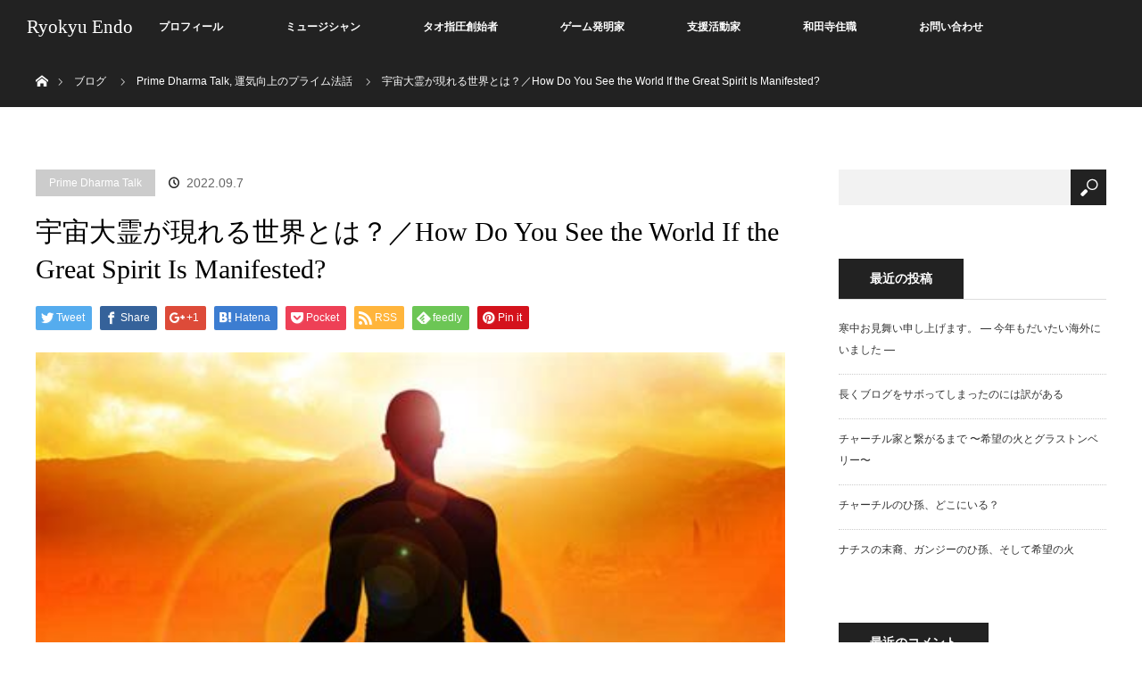

--- FILE ---
content_type: text/html; charset=UTF-8
request_url: https://endo-ryokyu.com/2022/09/07/%E5%AE%87%E5%AE%99%E5%A4%A7%E9%9C%8A%E3%81%8B%E3%82%99%E7%8F%BE%E3%82%8C%E3%82%8B%E4%B8%96%E7%95%8C%E3%81%A8%E3%81%AF%EF%BC%9F%EF%BC%8Fhow-you-see-the-world-if-the-great-spirit-manifested/
body_size: 21363
content:
<!DOCTYPE html>
<html class="pc" dir="ltr" lang="ja" prefix="og: https://ogp.me/ns#">
<head>
<meta charset="UTF-8">
<!--[if IE]><meta http-equiv="X-UA-Compatible" content="IE=edge"><![endif]-->
<meta name="viewport" content="width=device-width">
<title>宇宙大霊が現れる世界とは？／How Do You See the World If the Great Spirit Is Manifested? - Ryokyu Endo</title>
<meta name="description" content="＜English follows＞　　&amp;nbsp;八正道の最後は、正定（正しい瞑想状態）です。&amp;nbsp;邪定（歪んだ瞑想）は、正定とは、精神構造がまるで異なります。">
<link rel="pingback" href="https://endo-ryokyu.com/xmlrpc.php">

		<!-- All in One SEO 4.9.3 - aioseo.com -->
	<meta name="description" content="＜English follows＞ 八正道の最後は、正定（正しい瞑想状態）です。 &amp;nbsp" />
	<meta name="robots" content="max-image-preview:large" />
	<meta name="author" content="ryokyu3"/>
	<link rel="canonical" href="https://endo-ryokyu.com/2022/09/07/%e5%ae%87%e5%ae%99%e5%a4%a7%e9%9c%8a%e3%81%8b%e3%82%99%e7%8f%be%e3%82%8c%e3%82%8b%e4%b8%96%e7%95%8c%e3%81%a8%e3%81%af%ef%bc%9f%ef%bc%8fhow-you-see-the-world-if-the-great-spirit-manifested/" />
	<meta name="generator" content="All in One SEO (AIOSEO) 4.9.3" />
		<meta property="og:locale" content="ja_JP" />
		<meta property="og:site_name" content="Ryokyu Endo -" />
		<meta property="og:type" content="article" />
		<meta property="og:title" content="宇宙大霊が現れる世界とは？／How Do You See the World If the Great Spirit Is Manifested? - Ryokyu Endo" />
		<meta property="og:description" content="＜English follows＞ 八正道の最後は、正定（正しい瞑想状態）です。 &amp;nbsp" />
		<meta property="og:url" content="https://endo-ryokyu.com/2022/09/07/%e5%ae%87%e5%ae%99%e5%a4%a7%e9%9c%8a%e3%81%8b%e3%82%99%e7%8f%be%e3%82%8c%e3%82%8b%e4%b8%96%e7%95%8c%e3%81%a8%e3%81%af%ef%bc%9f%ef%bc%8fhow-you-see-the-world-if-the-great-spirit-manifested/" />
		<meta property="article:published_time" content="2022-09-07T04:46:13+00:00" />
		<meta property="article:modified_time" content="2022-09-09T02:16:58+00:00" />
		<meta name="twitter:card" content="summary_large_image" />
		<meta name="twitter:title" content="宇宙大霊が現れる世界とは？／How Do You See the World If the Great Spirit Is Manifested? - Ryokyu Endo" />
		<meta name="twitter:description" content="＜English follows＞ 八正道の最後は、正定（正しい瞑想状態）です。 &amp;nbsp" />
		<script type="application/ld+json" class="aioseo-schema">
			{"@context":"https:\/\/schema.org","@graph":[{"@type":"BlogPosting","@id":"https:\/\/endo-ryokyu.com\/2022\/09\/07\/%e5%ae%87%e5%ae%99%e5%a4%a7%e9%9c%8a%e3%81%8b%e3%82%99%e7%8f%be%e3%82%8c%e3%82%8b%e4%b8%96%e7%95%8c%e3%81%a8%e3%81%af%ef%bc%9f%ef%bc%8fhow-you-see-the-world-if-the-great-spirit-manifested\/#blogposting","name":"\u5b87\u5b99\u5927\u970a\u304b\u3099\u73fe\u308c\u308b\u4e16\u754c\u3068\u306f\uff1f\uff0fHow Do You See the World If the Great Spirit Is Manifested? - Ryokyu Endo","headline":"\u5b87\u5b99\u5927\u970a\u304b\u3099\u73fe\u308c\u308b\u4e16\u754c\u3068\u306f\uff1f\uff0fHow Do You See the World If the Great Spirit Is Manifested?","author":{"@id":"https:\/\/endo-ryokyu.com\/author\/ryokyu3\/#author"},"publisher":{"@id":"https:\/\/endo-ryokyu.com\/#organization"},"image":{"@type":"ImageObject","url":"https:\/\/endo-ryokyu.com\/wp-content\/uploads\/2022\/09\/th-202670038.jpg","width":474,"height":265},"datePublished":"2022-09-07T13:46:13+09:00","dateModified":"2022-09-09T11:16:58+09:00","inLanguage":"ja","mainEntityOfPage":{"@id":"https:\/\/endo-ryokyu.com\/2022\/09\/07\/%e5%ae%87%e5%ae%99%e5%a4%a7%e9%9c%8a%e3%81%8b%e3%82%99%e7%8f%be%e3%82%8c%e3%82%8b%e4%b8%96%e7%95%8c%e3%81%a8%e3%81%af%ef%bc%9f%ef%bc%8fhow-you-see-the-world-if-the-great-spirit-manifested\/#webpage"},"isPartOf":{"@id":"https:\/\/endo-ryokyu.com\/2022\/09\/07\/%e5%ae%87%e5%ae%99%e5%a4%a7%e9%9c%8a%e3%81%8b%e3%82%99%e7%8f%be%e3%82%8c%e3%82%8b%e4%b8%96%e7%95%8c%e3%81%a8%e3%81%af%ef%bc%9f%ef%bc%8fhow-you-see-the-world-if-the-great-spirit-manifested\/#webpage"},"articleSection":"Prime Dharma Talk, \u904b\u6c17\u5411\u4e0a\u306e\u30d7\u30e9\u30a4\u30e0\u6cd5\u8a71"},{"@type":"BreadcrumbList","@id":"https:\/\/endo-ryokyu.com\/2022\/09\/07\/%e5%ae%87%e5%ae%99%e5%a4%a7%e9%9c%8a%e3%81%8b%e3%82%99%e7%8f%be%e3%82%8c%e3%82%8b%e4%b8%96%e7%95%8c%e3%81%a8%e3%81%af%ef%bc%9f%ef%bc%8fhow-you-see-the-world-if-the-great-spirit-manifested\/#breadcrumblist","itemListElement":[{"@type":"ListItem","@id":"https:\/\/endo-ryokyu.com#listItem","position":1,"name":"Home","item":"https:\/\/endo-ryokyu.com","nextItem":{"@type":"ListItem","@id":"https:\/\/endo-ryokyu.com\/category\/dharma-talk\/#listItem","name":"Prime Dharma Talk"}},{"@type":"ListItem","@id":"https:\/\/endo-ryokyu.com\/category\/dharma-talk\/#listItem","position":2,"name":"Prime Dharma Talk","item":"https:\/\/endo-ryokyu.com\/category\/dharma-talk\/","nextItem":{"@type":"ListItem","@id":"https:\/\/endo-ryokyu.com\/2022\/09\/07\/%e5%ae%87%e5%ae%99%e5%a4%a7%e9%9c%8a%e3%81%8b%e3%82%99%e7%8f%be%e3%82%8c%e3%82%8b%e4%b8%96%e7%95%8c%e3%81%a8%e3%81%af%ef%bc%9f%ef%bc%8fhow-you-see-the-world-if-the-great-spirit-manifested\/#listItem","name":"\u5b87\u5b99\u5927\u970a\u304b\u3099\u73fe\u308c\u308b\u4e16\u754c\u3068\u306f\uff1f\uff0fHow Do You See the World If the Great Spirit Is Manifested?"},"previousItem":{"@type":"ListItem","@id":"https:\/\/endo-ryokyu.com#listItem","name":"Home"}},{"@type":"ListItem","@id":"https:\/\/endo-ryokyu.com\/2022\/09\/07\/%e5%ae%87%e5%ae%99%e5%a4%a7%e9%9c%8a%e3%81%8b%e3%82%99%e7%8f%be%e3%82%8c%e3%82%8b%e4%b8%96%e7%95%8c%e3%81%a8%e3%81%af%ef%bc%9f%ef%bc%8fhow-you-see-the-world-if-the-great-spirit-manifested\/#listItem","position":3,"name":"\u5b87\u5b99\u5927\u970a\u304b\u3099\u73fe\u308c\u308b\u4e16\u754c\u3068\u306f\uff1f\uff0fHow Do You See the World If the Great Spirit Is Manifested?","previousItem":{"@type":"ListItem","@id":"https:\/\/endo-ryokyu.com\/category\/dharma-talk\/#listItem","name":"Prime Dharma Talk"}}]},{"@type":"Organization","@id":"https:\/\/endo-ryokyu.com\/#organization","name":"Ryokyu Endo","url":"https:\/\/endo-ryokyu.com\/"},{"@type":"Person","@id":"https:\/\/endo-ryokyu.com\/author\/ryokyu3\/#author","url":"https:\/\/endo-ryokyu.com\/author\/ryokyu3\/","name":"ryokyu3","image":{"@type":"ImageObject","@id":"https:\/\/endo-ryokyu.com\/2022\/09\/07\/%e5%ae%87%e5%ae%99%e5%a4%a7%e9%9c%8a%e3%81%8b%e3%82%99%e7%8f%be%e3%82%8c%e3%82%8b%e4%b8%96%e7%95%8c%e3%81%a8%e3%81%af%ef%bc%9f%ef%bc%8fhow-you-see-the-world-if-the-great-spirit-manifested\/#authorImage","url":"https:\/\/secure.gravatar.com\/avatar\/bb9b05d1624c3bce32a7100ed814410b1612baed225be728cbf978f575de1508?s=96&d=mm&r=g","width":96,"height":96,"caption":"ryokyu3"}},{"@type":"WebPage","@id":"https:\/\/endo-ryokyu.com\/2022\/09\/07\/%e5%ae%87%e5%ae%99%e5%a4%a7%e9%9c%8a%e3%81%8b%e3%82%99%e7%8f%be%e3%82%8c%e3%82%8b%e4%b8%96%e7%95%8c%e3%81%a8%e3%81%af%ef%bc%9f%ef%bc%8fhow-you-see-the-world-if-the-great-spirit-manifested\/#webpage","url":"https:\/\/endo-ryokyu.com\/2022\/09\/07\/%e5%ae%87%e5%ae%99%e5%a4%a7%e9%9c%8a%e3%81%8b%e3%82%99%e7%8f%be%e3%82%8c%e3%82%8b%e4%b8%96%e7%95%8c%e3%81%a8%e3%81%af%ef%bc%9f%ef%bc%8fhow-you-see-the-world-if-the-great-spirit-manifested\/","name":"\u5b87\u5b99\u5927\u970a\u304b\u3099\u73fe\u308c\u308b\u4e16\u754c\u3068\u306f\uff1f\uff0fHow Do You See the World If the Great Spirit Is Manifested? - Ryokyu Endo","description":"\uff1cEnglish follows\uff1e \u516b\u6b63\u9053\u306e\u6700\u5f8c\u306f\u3001\u6b63\u5b9a\uff08\u6b63\u3057\u3044\u7791\u60f3\u72b6\u614b\uff09\u3067\u3059\u3002 &nbsp","inLanguage":"ja","isPartOf":{"@id":"https:\/\/endo-ryokyu.com\/#website"},"breadcrumb":{"@id":"https:\/\/endo-ryokyu.com\/2022\/09\/07\/%e5%ae%87%e5%ae%99%e5%a4%a7%e9%9c%8a%e3%81%8b%e3%82%99%e7%8f%be%e3%82%8c%e3%82%8b%e4%b8%96%e7%95%8c%e3%81%a8%e3%81%af%ef%bc%9f%ef%bc%8fhow-you-see-the-world-if-the-great-spirit-manifested\/#breadcrumblist"},"author":{"@id":"https:\/\/endo-ryokyu.com\/author\/ryokyu3\/#author"},"creator":{"@id":"https:\/\/endo-ryokyu.com\/author\/ryokyu3\/#author"},"image":{"@type":"ImageObject","url":"https:\/\/endo-ryokyu.com\/wp-content\/uploads\/2022\/09\/th-202670038.jpg","@id":"https:\/\/endo-ryokyu.com\/2022\/09\/07\/%e5%ae%87%e5%ae%99%e5%a4%a7%e9%9c%8a%e3%81%8b%e3%82%99%e7%8f%be%e3%82%8c%e3%82%8b%e4%b8%96%e7%95%8c%e3%81%a8%e3%81%af%ef%bc%9f%ef%bc%8fhow-you-see-the-world-if-the-great-spirit-manifested\/#mainImage","width":474,"height":265},"primaryImageOfPage":{"@id":"https:\/\/endo-ryokyu.com\/2022\/09\/07\/%e5%ae%87%e5%ae%99%e5%a4%a7%e9%9c%8a%e3%81%8b%e3%82%99%e7%8f%be%e3%82%8c%e3%82%8b%e4%b8%96%e7%95%8c%e3%81%a8%e3%81%af%ef%bc%9f%ef%bc%8fhow-you-see-the-world-if-the-great-spirit-manifested\/#mainImage"},"datePublished":"2022-09-07T13:46:13+09:00","dateModified":"2022-09-09T11:16:58+09:00"},{"@type":"WebSite","@id":"https:\/\/endo-ryokyu.com\/#website","url":"https:\/\/endo-ryokyu.com\/","name":"Ryokyu Endo","inLanguage":"ja","publisher":{"@id":"https:\/\/endo-ryokyu.com\/#organization"}}]}
		</script>
		<!-- All in One SEO -->

<link rel='dns-prefetch' href='//cdn.jsdelivr.net' />
<link rel="alternate" type="application/rss+xml" title="Ryokyu Endo &raquo; フィード" href="https://endo-ryokyu.com/feed/" />
<link rel="alternate" type="application/rss+xml" title="Ryokyu Endo &raquo; コメントフィード" href="https://endo-ryokyu.com/comments/feed/" />
<link rel="alternate" type="application/rss+xml" title="Ryokyu Endo &raquo; 宇宙大霊が現れる世界とは？／How Do You See the World If the Great Spirit Is Manifested? のコメントのフィード" href="https://endo-ryokyu.com/2022/09/07/%e5%ae%87%e5%ae%99%e5%a4%a7%e9%9c%8a%e3%81%8b%e3%82%99%e7%8f%be%e3%82%8c%e3%82%8b%e4%b8%96%e7%95%8c%e3%81%a8%e3%81%af%ef%bc%9f%ef%bc%8fhow-you-see-the-world-if-the-great-spirit-manifested/feed/" />
<link rel="alternate" title="oEmbed (JSON)" type="application/json+oembed" href="https://endo-ryokyu.com/wp-json/oembed/1.0/embed?url=https%3A%2F%2Fendo-ryokyu.com%2F2022%2F09%2F07%2F%25e5%25ae%2587%25e5%25ae%2599%25e5%25a4%25a7%25e9%259c%258a%25e3%2581%258b%25e3%2582%2599%25e7%258f%25be%25e3%2582%258c%25e3%2582%258b%25e4%25b8%2596%25e7%2595%258c%25e3%2581%25a8%25e3%2581%25af%25ef%25bc%259f%25ef%25bc%258fhow-you-see-the-world-if-the-great-spirit-manifested%2F" />
<link rel="alternate" title="oEmbed (XML)" type="text/xml+oembed" href="https://endo-ryokyu.com/wp-json/oembed/1.0/embed?url=https%3A%2F%2Fendo-ryokyu.com%2F2022%2F09%2F07%2F%25e5%25ae%2587%25e5%25ae%2599%25e5%25a4%25a7%25e9%259c%258a%25e3%2581%258b%25e3%2582%2599%25e7%258f%25be%25e3%2582%258c%25e3%2582%258b%25e4%25b8%2596%25e7%2595%258c%25e3%2581%25a8%25e3%2581%25af%25ef%25bc%259f%25ef%25bc%258fhow-you-see-the-world-if-the-great-spirit-manifested%2F&#038;format=xml" />
		<!-- This site uses the Google Analytics by MonsterInsights plugin v9.11.1 - Using Analytics tracking - https://www.monsterinsights.com/ -->
							<script src="//www.googletagmanager.com/gtag/js?id=G-5X8BCE6DTQ"  data-cfasync="false" data-wpfc-render="false" type="text/javascript" async></script>
			<script data-cfasync="false" data-wpfc-render="false" type="text/javascript">
				var mi_version = '9.11.1';
				var mi_track_user = true;
				var mi_no_track_reason = '';
								var MonsterInsightsDefaultLocations = {"page_location":"https:\/\/endo-ryokyu.com\/2022\/09\/07\/%E5%AE%87%E5%AE%99%E5%A4%A7%E9%9C%8A%E3%81%8B%E3%82%99%E7%8F%BE%E3%82%8C%E3%82%8B%E4%B8%96%E7%95%8C%E3%81%A8%E3%81%AF%EF%BC%9F%EF%BC%8Fhow-you-see-the-world-if-the-great-spirit-manifested\/"};
								if ( typeof MonsterInsightsPrivacyGuardFilter === 'function' ) {
					var MonsterInsightsLocations = (typeof MonsterInsightsExcludeQuery === 'object') ? MonsterInsightsPrivacyGuardFilter( MonsterInsightsExcludeQuery ) : MonsterInsightsPrivacyGuardFilter( MonsterInsightsDefaultLocations );
				} else {
					var MonsterInsightsLocations = (typeof MonsterInsightsExcludeQuery === 'object') ? MonsterInsightsExcludeQuery : MonsterInsightsDefaultLocations;
				}

								var disableStrs = [
										'ga-disable-G-5X8BCE6DTQ',
									];

				/* Function to detect opted out users */
				function __gtagTrackerIsOptedOut() {
					for (var index = 0; index < disableStrs.length; index++) {
						if (document.cookie.indexOf(disableStrs[index] + '=true') > -1) {
							return true;
						}
					}

					return false;
				}

				/* Disable tracking if the opt-out cookie exists. */
				if (__gtagTrackerIsOptedOut()) {
					for (var index = 0; index < disableStrs.length; index++) {
						window[disableStrs[index]] = true;
					}
				}

				/* Opt-out function */
				function __gtagTrackerOptout() {
					for (var index = 0; index < disableStrs.length; index++) {
						document.cookie = disableStrs[index] + '=true; expires=Thu, 31 Dec 2099 23:59:59 UTC; path=/';
						window[disableStrs[index]] = true;
					}
				}

				if ('undefined' === typeof gaOptout) {
					function gaOptout() {
						__gtagTrackerOptout();
					}
				}
								window.dataLayer = window.dataLayer || [];

				window.MonsterInsightsDualTracker = {
					helpers: {},
					trackers: {},
				};
				if (mi_track_user) {
					function __gtagDataLayer() {
						dataLayer.push(arguments);
					}

					function __gtagTracker(type, name, parameters) {
						if (!parameters) {
							parameters = {};
						}

						if (parameters.send_to) {
							__gtagDataLayer.apply(null, arguments);
							return;
						}

						if (type === 'event') {
														parameters.send_to = monsterinsights_frontend.v4_id;
							var hookName = name;
							if (typeof parameters['event_category'] !== 'undefined') {
								hookName = parameters['event_category'] + ':' + name;
							}

							if (typeof MonsterInsightsDualTracker.trackers[hookName] !== 'undefined') {
								MonsterInsightsDualTracker.trackers[hookName](parameters);
							} else {
								__gtagDataLayer('event', name, parameters);
							}
							
						} else {
							__gtagDataLayer.apply(null, arguments);
						}
					}

					__gtagTracker('js', new Date());
					__gtagTracker('set', {
						'developer_id.dZGIzZG': true,
											});
					if ( MonsterInsightsLocations.page_location ) {
						__gtagTracker('set', MonsterInsightsLocations);
					}
										__gtagTracker('config', 'G-5X8BCE6DTQ', {"forceSSL":"true","link_attribution":"true"} );
										window.gtag = __gtagTracker;										(function () {
						/* https://developers.google.com/analytics/devguides/collection/analyticsjs/ */
						/* ga and __gaTracker compatibility shim. */
						var noopfn = function () {
							return null;
						};
						var newtracker = function () {
							return new Tracker();
						};
						var Tracker = function () {
							return null;
						};
						var p = Tracker.prototype;
						p.get = noopfn;
						p.set = noopfn;
						p.send = function () {
							var args = Array.prototype.slice.call(arguments);
							args.unshift('send');
							__gaTracker.apply(null, args);
						};
						var __gaTracker = function () {
							var len = arguments.length;
							if (len === 0) {
								return;
							}
							var f = arguments[len - 1];
							if (typeof f !== 'object' || f === null || typeof f.hitCallback !== 'function') {
								if ('send' === arguments[0]) {
									var hitConverted, hitObject = false, action;
									if ('event' === arguments[1]) {
										if ('undefined' !== typeof arguments[3]) {
											hitObject = {
												'eventAction': arguments[3],
												'eventCategory': arguments[2],
												'eventLabel': arguments[4],
												'value': arguments[5] ? arguments[5] : 1,
											}
										}
									}
									if ('pageview' === arguments[1]) {
										if ('undefined' !== typeof arguments[2]) {
											hitObject = {
												'eventAction': 'page_view',
												'page_path': arguments[2],
											}
										}
									}
									if (typeof arguments[2] === 'object') {
										hitObject = arguments[2];
									}
									if (typeof arguments[5] === 'object') {
										Object.assign(hitObject, arguments[5]);
									}
									if ('undefined' !== typeof arguments[1].hitType) {
										hitObject = arguments[1];
										if ('pageview' === hitObject.hitType) {
											hitObject.eventAction = 'page_view';
										}
									}
									if (hitObject) {
										action = 'timing' === arguments[1].hitType ? 'timing_complete' : hitObject.eventAction;
										hitConverted = mapArgs(hitObject);
										__gtagTracker('event', action, hitConverted);
									}
								}
								return;
							}

							function mapArgs(args) {
								var arg, hit = {};
								var gaMap = {
									'eventCategory': 'event_category',
									'eventAction': 'event_action',
									'eventLabel': 'event_label',
									'eventValue': 'event_value',
									'nonInteraction': 'non_interaction',
									'timingCategory': 'event_category',
									'timingVar': 'name',
									'timingValue': 'value',
									'timingLabel': 'event_label',
									'page': 'page_path',
									'location': 'page_location',
									'title': 'page_title',
									'referrer' : 'page_referrer',
								};
								for (arg in args) {
																		if (!(!args.hasOwnProperty(arg) || !gaMap.hasOwnProperty(arg))) {
										hit[gaMap[arg]] = args[arg];
									} else {
										hit[arg] = args[arg];
									}
								}
								return hit;
							}

							try {
								f.hitCallback();
							} catch (ex) {
							}
						};
						__gaTracker.create = newtracker;
						__gaTracker.getByName = newtracker;
						__gaTracker.getAll = function () {
							return [];
						};
						__gaTracker.remove = noopfn;
						__gaTracker.loaded = true;
						window['__gaTracker'] = __gaTracker;
					})();
									} else {
										console.log("");
					(function () {
						function __gtagTracker() {
							return null;
						}

						window['__gtagTracker'] = __gtagTracker;
						window['gtag'] = __gtagTracker;
					})();
									}
			</script>
							<!-- / Google Analytics by MonsterInsights -->
		<style id='wp-img-auto-sizes-contain-inline-css' type='text/css'>
img:is([sizes=auto i],[sizes^="auto," i]){contain-intrinsic-size:3000px 1500px}
/*# sourceURL=wp-img-auto-sizes-contain-inline-css */
</style>
<link rel='stylesheet' id='style-css' href='https://endo-ryokyu.com/wp-content/themes/orion_tcd037/style.css?ver=3.3' type='text/css' media='all' />
<style id='wp-emoji-styles-inline-css' type='text/css'>

	img.wp-smiley, img.emoji {
		display: inline !important;
		border: none !important;
		box-shadow: none !important;
		height: 1em !important;
		width: 1em !important;
		margin: 0 0.07em !important;
		vertical-align: -0.1em !important;
		background: none !important;
		padding: 0 !important;
	}
/*# sourceURL=wp-emoji-styles-inline-css */
</style>
<style id='wp-block-library-inline-css' type='text/css'>
:root{--wp-block-synced-color:#7a00df;--wp-block-synced-color--rgb:122,0,223;--wp-bound-block-color:var(--wp-block-synced-color);--wp-editor-canvas-background:#ddd;--wp-admin-theme-color:#007cba;--wp-admin-theme-color--rgb:0,124,186;--wp-admin-theme-color-darker-10:#006ba1;--wp-admin-theme-color-darker-10--rgb:0,107,160.5;--wp-admin-theme-color-darker-20:#005a87;--wp-admin-theme-color-darker-20--rgb:0,90,135;--wp-admin-border-width-focus:2px}@media (min-resolution:192dpi){:root{--wp-admin-border-width-focus:1.5px}}.wp-element-button{cursor:pointer}:root .has-very-light-gray-background-color{background-color:#eee}:root .has-very-dark-gray-background-color{background-color:#313131}:root .has-very-light-gray-color{color:#eee}:root .has-very-dark-gray-color{color:#313131}:root .has-vivid-green-cyan-to-vivid-cyan-blue-gradient-background{background:linear-gradient(135deg,#00d084,#0693e3)}:root .has-purple-crush-gradient-background{background:linear-gradient(135deg,#34e2e4,#4721fb 50%,#ab1dfe)}:root .has-hazy-dawn-gradient-background{background:linear-gradient(135deg,#faaca8,#dad0ec)}:root .has-subdued-olive-gradient-background{background:linear-gradient(135deg,#fafae1,#67a671)}:root .has-atomic-cream-gradient-background{background:linear-gradient(135deg,#fdd79a,#004a59)}:root .has-nightshade-gradient-background{background:linear-gradient(135deg,#330968,#31cdcf)}:root .has-midnight-gradient-background{background:linear-gradient(135deg,#020381,#2874fc)}:root{--wp--preset--font-size--normal:16px;--wp--preset--font-size--huge:42px}.has-regular-font-size{font-size:1em}.has-larger-font-size{font-size:2.625em}.has-normal-font-size{font-size:var(--wp--preset--font-size--normal)}.has-huge-font-size{font-size:var(--wp--preset--font-size--huge)}.has-text-align-center{text-align:center}.has-text-align-left{text-align:left}.has-text-align-right{text-align:right}.has-fit-text{white-space:nowrap!important}#end-resizable-editor-section{display:none}.aligncenter{clear:both}.items-justified-left{justify-content:flex-start}.items-justified-center{justify-content:center}.items-justified-right{justify-content:flex-end}.items-justified-space-between{justify-content:space-between}.screen-reader-text{border:0;clip-path:inset(50%);height:1px;margin:-1px;overflow:hidden;padding:0;position:absolute;width:1px;word-wrap:normal!important}.screen-reader-text:focus{background-color:#ddd;clip-path:none;color:#444;display:block;font-size:1em;height:auto;left:5px;line-height:normal;padding:15px 23px 14px;text-decoration:none;top:5px;width:auto;z-index:100000}html :where(.has-border-color){border-style:solid}html :where([style*=border-top-color]){border-top-style:solid}html :where([style*=border-right-color]){border-right-style:solid}html :where([style*=border-bottom-color]){border-bottom-style:solid}html :where([style*=border-left-color]){border-left-style:solid}html :where([style*=border-width]){border-style:solid}html :where([style*=border-top-width]){border-top-style:solid}html :where([style*=border-right-width]){border-right-style:solid}html :where([style*=border-bottom-width]){border-bottom-style:solid}html :where([style*=border-left-width]){border-left-style:solid}html :where(img[class*=wp-image-]){height:auto;max-width:100%}:where(figure){margin:0 0 1em}html :where(.is-position-sticky){--wp-admin--admin-bar--position-offset:var(--wp-admin--admin-bar--height,0px)}@media screen and (max-width:600px){html :where(.is-position-sticky){--wp-admin--admin-bar--position-offset:0px}}

/*# sourceURL=wp-block-library-inline-css */
</style><style id='global-styles-inline-css' type='text/css'>
:root{--wp--preset--aspect-ratio--square: 1;--wp--preset--aspect-ratio--4-3: 4/3;--wp--preset--aspect-ratio--3-4: 3/4;--wp--preset--aspect-ratio--3-2: 3/2;--wp--preset--aspect-ratio--2-3: 2/3;--wp--preset--aspect-ratio--16-9: 16/9;--wp--preset--aspect-ratio--9-16: 9/16;--wp--preset--color--black: #000000;--wp--preset--color--cyan-bluish-gray: #abb8c3;--wp--preset--color--white: #ffffff;--wp--preset--color--pale-pink: #f78da7;--wp--preset--color--vivid-red: #cf2e2e;--wp--preset--color--luminous-vivid-orange: #ff6900;--wp--preset--color--luminous-vivid-amber: #fcb900;--wp--preset--color--light-green-cyan: #7bdcb5;--wp--preset--color--vivid-green-cyan: #00d084;--wp--preset--color--pale-cyan-blue: #8ed1fc;--wp--preset--color--vivid-cyan-blue: #0693e3;--wp--preset--color--vivid-purple: #9b51e0;--wp--preset--gradient--vivid-cyan-blue-to-vivid-purple: linear-gradient(135deg,rgb(6,147,227) 0%,rgb(155,81,224) 100%);--wp--preset--gradient--light-green-cyan-to-vivid-green-cyan: linear-gradient(135deg,rgb(122,220,180) 0%,rgb(0,208,130) 100%);--wp--preset--gradient--luminous-vivid-amber-to-luminous-vivid-orange: linear-gradient(135deg,rgb(252,185,0) 0%,rgb(255,105,0) 100%);--wp--preset--gradient--luminous-vivid-orange-to-vivid-red: linear-gradient(135deg,rgb(255,105,0) 0%,rgb(207,46,46) 100%);--wp--preset--gradient--very-light-gray-to-cyan-bluish-gray: linear-gradient(135deg,rgb(238,238,238) 0%,rgb(169,184,195) 100%);--wp--preset--gradient--cool-to-warm-spectrum: linear-gradient(135deg,rgb(74,234,220) 0%,rgb(151,120,209) 20%,rgb(207,42,186) 40%,rgb(238,44,130) 60%,rgb(251,105,98) 80%,rgb(254,248,76) 100%);--wp--preset--gradient--blush-light-purple: linear-gradient(135deg,rgb(255,206,236) 0%,rgb(152,150,240) 100%);--wp--preset--gradient--blush-bordeaux: linear-gradient(135deg,rgb(254,205,165) 0%,rgb(254,45,45) 50%,rgb(107,0,62) 100%);--wp--preset--gradient--luminous-dusk: linear-gradient(135deg,rgb(255,203,112) 0%,rgb(199,81,192) 50%,rgb(65,88,208) 100%);--wp--preset--gradient--pale-ocean: linear-gradient(135deg,rgb(255,245,203) 0%,rgb(182,227,212) 50%,rgb(51,167,181) 100%);--wp--preset--gradient--electric-grass: linear-gradient(135deg,rgb(202,248,128) 0%,rgb(113,206,126) 100%);--wp--preset--gradient--midnight: linear-gradient(135deg,rgb(2,3,129) 0%,rgb(40,116,252) 100%);--wp--preset--font-size--small: 13px;--wp--preset--font-size--medium: 20px;--wp--preset--font-size--large: 36px;--wp--preset--font-size--x-large: 42px;--wp--preset--spacing--20: 0.44rem;--wp--preset--spacing--30: 0.67rem;--wp--preset--spacing--40: 1rem;--wp--preset--spacing--50: 1.5rem;--wp--preset--spacing--60: 2.25rem;--wp--preset--spacing--70: 3.38rem;--wp--preset--spacing--80: 5.06rem;--wp--preset--shadow--natural: 6px 6px 9px rgba(0, 0, 0, 0.2);--wp--preset--shadow--deep: 12px 12px 50px rgba(0, 0, 0, 0.4);--wp--preset--shadow--sharp: 6px 6px 0px rgba(0, 0, 0, 0.2);--wp--preset--shadow--outlined: 6px 6px 0px -3px rgb(255, 255, 255), 6px 6px rgb(0, 0, 0);--wp--preset--shadow--crisp: 6px 6px 0px rgb(0, 0, 0);}:where(.is-layout-flex){gap: 0.5em;}:where(.is-layout-grid){gap: 0.5em;}body .is-layout-flex{display: flex;}.is-layout-flex{flex-wrap: wrap;align-items: center;}.is-layout-flex > :is(*, div){margin: 0;}body .is-layout-grid{display: grid;}.is-layout-grid > :is(*, div){margin: 0;}:where(.wp-block-columns.is-layout-flex){gap: 2em;}:where(.wp-block-columns.is-layout-grid){gap: 2em;}:where(.wp-block-post-template.is-layout-flex){gap: 1.25em;}:where(.wp-block-post-template.is-layout-grid){gap: 1.25em;}.has-black-color{color: var(--wp--preset--color--black) !important;}.has-cyan-bluish-gray-color{color: var(--wp--preset--color--cyan-bluish-gray) !important;}.has-white-color{color: var(--wp--preset--color--white) !important;}.has-pale-pink-color{color: var(--wp--preset--color--pale-pink) !important;}.has-vivid-red-color{color: var(--wp--preset--color--vivid-red) !important;}.has-luminous-vivid-orange-color{color: var(--wp--preset--color--luminous-vivid-orange) !important;}.has-luminous-vivid-amber-color{color: var(--wp--preset--color--luminous-vivid-amber) !important;}.has-light-green-cyan-color{color: var(--wp--preset--color--light-green-cyan) !important;}.has-vivid-green-cyan-color{color: var(--wp--preset--color--vivid-green-cyan) !important;}.has-pale-cyan-blue-color{color: var(--wp--preset--color--pale-cyan-blue) !important;}.has-vivid-cyan-blue-color{color: var(--wp--preset--color--vivid-cyan-blue) !important;}.has-vivid-purple-color{color: var(--wp--preset--color--vivid-purple) !important;}.has-black-background-color{background-color: var(--wp--preset--color--black) !important;}.has-cyan-bluish-gray-background-color{background-color: var(--wp--preset--color--cyan-bluish-gray) !important;}.has-white-background-color{background-color: var(--wp--preset--color--white) !important;}.has-pale-pink-background-color{background-color: var(--wp--preset--color--pale-pink) !important;}.has-vivid-red-background-color{background-color: var(--wp--preset--color--vivid-red) !important;}.has-luminous-vivid-orange-background-color{background-color: var(--wp--preset--color--luminous-vivid-orange) !important;}.has-luminous-vivid-amber-background-color{background-color: var(--wp--preset--color--luminous-vivid-amber) !important;}.has-light-green-cyan-background-color{background-color: var(--wp--preset--color--light-green-cyan) !important;}.has-vivid-green-cyan-background-color{background-color: var(--wp--preset--color--vivid-green-cyan) !important;}.has-pale-cyan-blue-background-color{background-color: var(--wp--preset--color--pale-cyan-blue) !important;}.has-vivid-cyan-blue-background-color{background-color: var(--wp--preset--color--vivid-cyan-blue) !important;}.has-vivid-purple-background-color{background-color: var(--wp--preset--color--vivid-purple) !important;}.has-black-border-color{border-color: var(--wp--preset--color--black) !important;}.has-cyan-bluish-gray-border-color{border-color: var(--wp--preset--color--cyan-bluish-gray) !important;}.has-white-border-color{border-color: var(--wp--preset--color--white) !important;}.has-pale-pink-border-color{border-color: var(--wp--preset--color--pale-pink) !important;}.has-vivid-red-border-color{border-color: var(--wp--preset--color--vivid-red) !important;}.has-luminous-vivid-orange-border-color{border-color: var(--wp--preset--color--luminous-vivid-orange) !important;}.has-luminous-vivid-amber-border-color{border-color: var(--wp--preset--color--luminous-vivid-amber) !important;}.has-light-green-cyan-border-color{border-color: var(--wp--preset--color--light-green-cyan) !important;}.has-vivid-green-cyan-border-color{border-color: var(--wp--preset--color--vivid-green-cyan) !important;}.has-pale-cyan-blue-border-color{border-color: var(--wp--preset--color--pale-cyan-blue) !important;}.has-vivid-cyan-blue-border-color{border-color: var(--wp--preset--color--vivid-cyan-blue) !important;}.has-vivid-purple-border-color{border-color: var(--wp--preset--color--vivid-purple) !important;}.has-vivid-cyan-blue-to-vivid-purple-gradient-background{background: var(--wp--preset--gradient--vivid-cyan-blue-to-vivid-purple) !important;}.has-light-green-cyan-to-vivid-green-cyan-gradient-background{background: var(--wp--preset--gradient--light-green-cyan-to-vivid-green-cyan) !important;}.has-luminous-vivid-amber-to-luminous-vivid-orange-gradient-background{background: var(--wp--preset--gradient--luminous-vivid-amber-to-luminous-vivid-orange) !important;}.has-luminous-vivid-orange-to-vivid-red-gradient-background{background: var(--wp--preset--gradient--luminous-vivid-orange-to-vivid-red) !important;}.has-very-light-gray-to-cyan-bluish-gray-gradient-background{background: var(--wp--preset--gradient--very-light-gray-to-cyan-bluish-gray) !important;}.has-cool-to-warm-spectrum-gradient-background{background: var(--wp--preset--gradient--cool-to-warm-spectrum) !important;}.has-blush-light-purple-gradient-background{background: var(--wp--preset--gradient--blush-light-purple) !important;}.has-blush-bordeaux-gradient-background{background: var(--wp--preset--gradient--blush-bordeaux) !important;}.has-luminous-dusk-gradient-background{background: var(--wp--preset--gradient--luminous-dusk) !important;}.has-pale-ocean-gradient-background{background: var(--wp--preset--gradient--pale-ocean) !important;}.has-electric-grass-gradient-background{background: var(--wp--preset--gradient--electric-grass) !important;}.has-midnight-gradient-background{background: var(--wp--preset--gradient--midnight) !important;}.has-small-font-size{font-size: var(--wp--preset--font-size--small) !important;}.has-medium-font-size{font-size: var(--wp--preset--font-size--medium) !important;}.has-large-font-size{font-size: var(--wp--preset--font-size--large) !important;}.has-x-large-font-size{font-size: var(--wp--preset--font-size--x-large) !important;}
/*# sourceURL=global-styles-inline-css */
</style>

<style id='classic-theme-styles-inline-css' type='text/css'>
/*! This file is auto-generated */
.wp-block-button__link{color:#fff;background-color:#32373c;border-radius:9999px;box-shadow:none;text-decoration:none;padding:calc(.667em + 2px) calc(1.333em + 2px);font-size:1.125em}.wp-block-file__button{background:#32373c;color:#fff;text-decoration:none}
/*# sourceURL=/wp-includes/css/classic-themes.min.css */
</style>
<link rel='stylesheet' id='contact-form-7-css' href='https://endo-ryokyu.com/wp-content/plugins/contact-form-7/includes/css/styles.css?ver=6.1.4' type='text/css' media='all' />
<link rel='stylesheet' id='hover-effects-css' href='https://endo-ryokyu.com/wp-content/plugins/hover-effects/asset/css/hover.css?ver=2.1.3' type='text/css' media='all' />
<script type="text/javascript" src="https://endo-ryokyu.com/wp-includes/js/jquery/jquery.min.js?ver=3.7.1" id="jquery-core-js"></script>
<script type="text/javascript" src="https://endo-ryokyu.com/wp-includes/js/jquery/jquery-migrate.min.js?ver=3.4.1" id="jquery-migrate-js"></script>
<script type="text/javascript" src="https://endo-ryokyu.com/wp-content/plugins/google-analytics-for-wordpress/assets/js/frontend-gtag.min.js?ver=9.11.1" id="monsterinsights-frontend-script-js" async="async" data-wp-strategy="async"></script>
<script data-cfasync="false" data-wpfc-render="false" type="text/javascript" id='monsterinsights-frontend-script-js-extra'>/* <![CDATA[ */
var monsterinsights_frontend = {"js_events_tracking":"true","download_extensions":"doc,pdf,ppt,zip,xls,docx,pptx,xlsx","inbound_paths":"[{\"path\":\"\\\/go\\\/\",\"label\":\"affiliate\"},{\"path\":\"\\\/recommend\\\/\",\"label\":\"affiliate\"}]","home_url":"https:\/\/endo-ryokyu.com","hash_tracking":"false","v4_id":"G-5X8BCE6DTQ"};/* ]]> */
</script>
<link rel="https://api.w.org/" href="https://endo-ryokyu.com/wp-json/" /><link rel="alternate" title="JSON" type="application/json" href="https://endo-ryokyu.com/wp-json/wp/v2/posts/4548" /><link rel='shortlink' href='https://endo-ryokyu.com/?p=4548' />

<script src="https://endo-ryokyu.com/wp-content/themes/orion_tcd037/js/jquery.easing.1.3.js?ver=3.3"></script>
<script src="https://endo-ryokyu.com/wp-content/themes/orion_tcd037/js/jscript.js?ver=3.3"></script>


<link rel="stylesheet" media="screen and (max-width:970px)" href="https://endo-ryokyu.com/wp-content/themes/orion_tcd037/footer-bar/footer-bar.css?ver=3.3">
<script src="https://endo-ryokyu.com/wp-content/themes/orion_tcd037/js/comment.js?ver=3.3"></script>

<link rel="stylesheet" media="screen and (max-width:970px)" href="https://endo-ryokyu.com/wp-content/themes/orion_tcd037/responsive.css?ver=3.3">

<style type="text/css">
body, input, textarea { font-family: Verdana, "ヒラギノ角ゴ ProN W3", "Hiragino Kaku Gothic ProN", "メイリオ", Meiryo, sans-serif; }
.rich_font { font-family: "Times New Roman" , "游明朝" , "Yu Mincho" , "游明朝体" , "YuMincho" , "ヒラギノ明朝 Pro W3" , "Hiragino Mincho Pro" , "HiraMinProN-W3" , "HGS明朝E" , "ＭＳ Ｐ明朝" , "MS PMincho" , serif; font-weight:400; }

body { font-size:15px; }

.pc #header .logo { font-size:21px; }
.mobile #header .logo { font-size:18px; }
#header_logo_index .logo { font-size:40px; }
#footer_logo .logo { font-size:40px; }
#header_logo_index .desc { font-size:12px; }
#footer_logo .desc { font-size:12px; }
.pc #index_content1 .index_content_header .headline { font-size:40px; }
.pc #index_content1 .index_content_header .desc { font-size:15px; }
.pc #index_content2 .index_content_header .headline { font-size:40px; }
.pc #index_content2 .index_content_header .desc { font-size:15px; }
.pc #index_dis .index_content_header .headline { font-size:40px; }
.pc #index_dis .index_content_header .desc { font-size:15px; }

.pc #index_dis .index_content_header3 .headline { font-size:40px; }
.pc #index_dis .index_content_header3 .desc { font-size:15px; }

#post_title { font-size:30px; }
.post_content { font-size:15px; }

.pc #header, #bread_crumb, .pc #global_menu ul ul a, #index_dis_slider .link, #previous_next_post .label, #related_post .headline span, #comment_headline span, .side_headline span, .widget_search #search-btn input, .widget_search #searchsubmit, .side_widget.google_search #searchsubmit, .page_navi span.current, .mobile #global_menu li a, a.menu_button:hover, a.menu_button.active
 { background-color:#222222; }

.footer_menu li.no_link a { color:#222222; }

.post_content a{ color:#2D8696; }
a:hover, #comment_header ul li a:hover, .pc #global_menu > ul > li.active > a, .pc #global_menu li.current-menu-item > a, .pc #global_menu > ul > li > a:hover, #header_logo .logo a:hover, #bread_crumb li.home a:hover:before, #bread_crumb li a:hover
 { color:#2D8696; }

#global_menu ul ul a:hover, #return_top a:hover, .next_page_link a:hover, .page_navi a:hover, .collapse_category_list li a:hover .count, .index_box_list .link:hover, .index_content_header2 .link a:hover, #index_blog_list li .category a:hover, .slick-arrow:hover, #index_dis_slider .link:hover, #header_logo_index .link:hover,
 #previous_next_page a:hover, .page_navi p.back a:hover, #post_meta_top .category a:hover, .collapse_category_list li a:hover .count, .mobile #global_menu li a:hover,
   #wp-calendar td a:hover, #wp-calendar #prev a:hover, #wp-calendar #next a:hover, .widget_search #search-btn input:hover, .widget_search #searchsubmit:hover, .side_widget.google_search #searchsubmit:hover,
    #submit_comment:hover, #comment_header ul li a:hover, #comment_header ul li.comment_switch_active a, #comment_header #comment_closed p, #post_pagination a:hover, #post_pagination p, a.menu_button:hover, .mobile .footer_menu a:hover, .mobile #footer_menu_bottom li a:hover, .post_content .bt_orion:hover
     { background-color:#2D8696; }

#comment_textarea textarea:focus, #guest_info input:focus, #comment_header ul li a:hover, #comment_header ul li.comment_switch_active a, #comment_header #comment_closed p
 { border-color:#2D8696; }

#comment_header ul li.comment_switch_active a:after, #comment_header #comment_closed p:after
 { border-color:#2D8696 transparent transparent transparent; }

.collapse_category_list li a:before
 { border-color: transparent transparent transparent #2D8696; }






</style>


<script type="text/javascript">
jQuery(document).ready(function($) {

  $("a").bind("focus",function(){if(this.blur)this.blur();});
  $("a.target_blank").attr("target","_blank");

  $('#return_top a, #header_logo_index a').click(function() {
    var myHref= $(this).attr("href");
          var myPos = $(myHref).offset().top;
        $("html,body").animate({scrollTop : myPos}, 1000, 'easeOutExpo');
    return false;
  });

  $(window).load(function() {
   $('#header_image .title').delay(1000).fadeIn(3000);
  });


});
</script>

<style type="text/css"></style><link rel='stylesheet' id='mediaelement-css' href='https://endo-ryokyu.com/wp-includes/js/mediaelement/mediaelementplayer-legacy.min.css?ver=4.2.17' type='text/css' media='all' />
<link rel='stylesheet' id='wp-mediaelement-css' href='https://endo-ryokyu.com/wp-includes/js/mediaelement/wp-mediaelement.min.css?ver=6.9' type='text/css' media='all' />
</head>
<body id="body" class="wp-singular post-template-default single single-post postid-4548 single-format-standard wp-theme-orion_tcd037">


 <div id="top">

  <div id="header">
   <div id="header_inner">
    <div id="header_logo">
     <div id="logo_text">
 <h1 class="logo rich_font"><a href="https://endo-ryokyu.com/">Ryokyu Endo</a></h1>
</div>
    </div>
        <a href="#" class="menu_button"><span>menu</span></a>
    <div id="global_menu">
     <ul id="menu-%e3%83%a1%e3%82%a4%e3%83%b3" class="menu"><li id="menu-item-1237" class="menu-item menu-item-type-post_type menu-item-object-page menu-item-1237"><a href="https://endo-ryokyu.com/profile/">プロフィール</a></li>
<li id="menu-item-7" class="menu-item menu-item-type-custom menu-item-object-custom menu-item-7"><a href="http://aminadabu.com">ミュージシャン</a></li>
<li id="menu-item-8" class="menu-item menu-item-type-custom menu-item-object-custom menu-item-8"><a href="http://taoshiatsu.com">タオ指圧創始者</a></li>
<li id="menu-item-9" class="menu-item menu-item-type-custom menu-item-object-custom menu-item-9"><a href="http://chatranga.com">ゲーム発明家</a></li>
<li id="menu-item-10" class="menu-item menu-item-type-custom menu-item-object-custom menu-item-10"><a href="http://www.earth-caravan.com">支援活動家</a></li>
<li id="menu-item-11" class="menu-item menu-item-type-custom menu-item-object-custom menu-item-11"><a href="http://taosangha.com">和田寺住職</a></li>
<li id="menu-item-40" class="menu-item menu-item-type-post_type menu-item-object-page menu-item-40"><a href="https://endo-ryokyu.com/contact/">お問い合わせ</a></li>
</ul>    </div>
       </div><!-- END #header_inner -->
  </div><!-- END #header -->

  
 </div><!-- END #top -->

 <div id="main_contents" class="clearfix">


<div id="bread_crumb">

<ul class="clearfix" itemscope itemtype="http://schema.org/BreadcrumbList">
 <li itemprop="itemListElement" itemscope itemtype="http://schema.org/ListItem" class="home"><a itemprop="item" href="https://endo-ryokyu.com/"><span itemprop="name">ホーム</span></a><meta itemprop="position" content="1" /></li>

 <li itemprop="itemListElement" itemscope itemtype="http://schema.org/ListItem"><a itemprop="item" href="https://endo-ryokyu.com/blog/"><span itemprop="name">ブログ</span></a><meta itemprop="position" content="2" /></li>
 <li itemprop="itemListElement" itemscope itemtype="http://schema.org/ListItem">
   <a itemprop="item" href="https://endo-ryokyu.com/category/dharma-talk/"><span itemprop="name">Prime Dharma Talk</span>,</a>
     <a itemprop="item" href="https://endo-ryokyu.com/category/%e6%b3%95%e8%a9%b1/"><span itemprop="name">運気向上のプライム法話</span></a>
     <meta itemprop="position" content="3" /></li>
 <li itemprop="itemListElement" itemscope itemtype="http://schema.org/ListItem" class="last"><span itemprop="name">宇宙大霊が現れる世界とは？／How Do You See the World If the Great Spirit Is Manifested?</span><meta itemprop="position" content="4" /></li>

</ul>
</div>

<div id="main_col" class="clearfix">

<div id="left_col">

 
 <div id="article">

  <ul id="post_meta_top" class="clearfix">
   <li class="category"><a href="https://endo-ryokyu.com/category/dharma-talk/">Prime Dharma Talk</a>
</li>   <li class="date"><time class="entry-date updated" datetime="2022-09-09T11:16:58+09:00">2022.09.7</time></li>  </ul>

  <h2 id="post_title" class="rich_font">宇宙大霊が現れる世界とは？／How Do You See the World If the Great Spirit Is Manifested?</h2>

    <div class="single_share clearfix" id="single_share_top">
   
<!--Type1-->

<div id="share_top1">

 

<div class="sns">
<ul class="type1 clearfix">
<!--Twitterボタン-->
<li class="twitter">
<a href="http://twitter.com/share?text=%E5%AE%87%E5%AE%99%E5%A4%A7%E9%9C%8A%E3%81%8B%E3%82%99%E7%8F%BE%E3%82%8C%E3%82%8B%E4%B8%96%E7%95%8C%E3%81%A8%E3%81%AF%EF%BC%9F%EF%BC%8FHow+Do+You+See+the+World+If+the+Great+Spirit+Is+Manifested%3F&url=https%3A%2F%2Fendo-ryokyu.com%2F2022%2F09%2F07%2F%25e5%25ae%2587%25e5%25ae%2599%25e5%25a4%25a7%25e9%259c%258a%25e3%2581%258b%25e3%2582%2599%25e7%258f%25be%25e3%2582%258c%25e3%2582%258b%25e4%25b8%2596%25e7%2595%258c%25e3%2581%25a8%25e3%2581%25af%25ef%25bc%259f%25ef%25bc%258fhow-you-see-the-world-if-the-great-spirit-manifested%2F&via=ryokyu_endo&tw_p=tweetbutton&related=ryokyu_endo" onclick="javascript:window.open(this.href, '', 'menubar=no,toolbar=no,resizable=yes,scrollbars=yes,height=400,width=600');return false;"><i class="icon-twitter"></i><span class="ttl">Tweet</span><span class="share-count"></span></a></li>

<!--Facebookボタン-->
<li class="facebook">
<a href="//www.facebook.com/sharer/sharer.php?u=https://endo-ryokyu.com/2022/09/07/%e5%ae%87%e5%ae%99%e5%a4%a7%e9%9c%8a%e3%81%8b%e3%82%99%e7%8f%be%e3%82%8c%e3%82%8b%e4%b8%96%e7%95%8c%e3%81%a8%e3%81%af%ef%bc%9f%ef%bc%8fhow-you-see-the-world-if-the-great-spirit-manifested/&amp;t=%E5%AE%87%E5%AE%99%E5%A4%A7%E9%9C%8A%E3%81%8B%E3%82%99%E7%8F%BE%E3%82%8C%E3%82%8B%E4%B8%96%E7%95%8C%E3%81%A8%E3%81%AF%EF%BC%9F%EF%BC%8FHow+Do+You+See+the+World+If+the+Great+Spirit+Is+Manifested%3F" class="facebook-btn-icon-link" target="blank" rel="nofollow"><i class="icon-facebook"></i><span class="ttl">Share</span><span class="share-count"></span></a></li>

<!--Google+ボタン-->
<li class="googleplus">
<a href="https://plus.google.com/share?url=https%3A%2F%2Fendo-ryokyu.com%2F2022%2F09%2F07%2F%25e5%25ae%2587%25e5%25ae%2599%25e5%25a4%25a7%25e9%259c%258a%25e3%2581%258b%25e3%2582%2599%25e7%258f%25be%25e3%2582%258c%25e3%2582%258b%25e4%25b8%2596%25e7%2595%258c%25e3%2581%25a8%25e3%2581%25af%25ef%25bc%259f%25ef%25bc%258fhow-you-see-the-world-if-the-great-spirit-manifested%2F" onclick="javascript:window.open(this.href, '', 'menubar=no,toolbar=no,resizable=yes,scrollbars=yes,height=600,width=500');return false;"><i class="icon-google-plus"></i><span class="ttl">+1</span><span class="share-count"></span></a></li>

<!--Hatebuボタン-->
<li class="hatebu">
<a href="http://b.hatena.ne.jp/add?mode=confirm&url=https%3A%2F%2Fendo-ryokyu.com%2F2022%2F09%2F07%2F%25e5%25ae%2587%25e5%25ae%2599%25e5%25a4%25a7%25e9%259c%258a%25e3%2581%258b%25e3%2582%2599%25e7%258f%25be%25e3%2582%258c%25e3%2582%258b%25e4%25b8%2596%25e7%2595%258c%25e3%2581%25a8%25e3%2581%25af%25ef%25bc%259f%25ef%25bc%258fhow-you-see-the-world-if-the-great-spirit-manifested%2F" onclick="javascript:window.open(this.href, '', 'menubar=no,toolbar=no,resizable=yes,scrollbars=yes,height=400,width=510');return false;" ><i class="icon-hatebu"></i><span class="ttl">Hatena</span><span class="share-count"></span></a></li>

<!--Pocketボタン-->
<li class="pocket">
<a href="http://getpocket.com/edit?url=https%3A%2F%2Fendo-ryokyu.com%2F2022%2F09%2F07%2F%25e5%25ae%2587%25e5%25ae%2599%25e5%25a4%25a7%25e9%259c%258a%25e3%2581%258b%25e3%2582%2599%25e7%258f%25be%25e3%2582%258c%25e3%2582%258b%25e4%25b8%2596%25e7%2595%258c%25e3%2581%25a8%25e3%2581%25af%25ef%25bc%259f%25ef%25bc%258fhow-you-see-the-world-if-the-great-spirit-manifested%2F&title=%E5%AE%87%E5%AE%99%E5%A4%A7%E9%9C%8A%E3%81%8B%E3%82%99%E7%8F%BE%E3%82%8C%E3%82%8B%E4%B8%96%E7%95%8C%E3%81%A8%E3%81%AF%EF%BC%9F%EF%BC%8FHow+Do+You+See+the+World+If+the+Great+Spirit+Is+Manifested%3F" target="blank"><i class="icon-pocket"></i><span class="ttl">Pocket</span><span class="share-count"></span></a></li>

<!--RSSボタン-->
<li class="rss">
<a href="https://endo-ryokyu.com/?feed=rss2" target="blank"><i class="icon-rss"></i><span class="ttl">RSS</span></a></li>

<!--Feedlyボタン-->
<li class="feedly">
<a href="http://feedly.com/index.html#subscription%2Ffeed%2Fhttp%3A%2F%2F%3ffeed%3drss2" target="blank"><i class="icon-feedly"></i><span class="ttl">feedly</span><span class="share-count"></span></a></li>

<!--Pinterestボタン-->
<li class="pinterest">
<a rel="nofollow" target="_blank" href="https://www.pinterest.com/pin/create/button/?url=https%3A%2F%2Fendo-ryokyu.com%2F2022%2F09%2F07%2F%25e5%25ae%2587%25e5%25ae%2599%25e5%25a4%25a7%25e9%259c%258a%25e3%2581%258b%25e3%2582%2599%25e7%258f%25be%25e3%2582%258c%25e3%2582%258b%25e4%25b8%2596%25e7%2595%258c%25e3%2581%25a8%25e3%2581%25af%25ef%25bc%259f%25ef%25bc%258fhow-you-see-the-world-if-the-great-spirit-manifested%2F&media=https://endo-ryokyu.com/wp-content/uploads/2022/09/th-202670038.jpg&description=%E5%AE%87%E5%AE%99%E5%A4%A7%E9%9C%8A%E3%81%8B%E3%82%99%E7%8F%BE%E3%82%8C%E3%82%8B%E4%B8%96%E7%95%8C%E3%81%A8%E3%81%AF%EF%BC%9F%EF%BC%8FHow+Do+You+See+the+World+If+the+Great+Spirit+Is+Manifested%3F"><i class="icon-pinterest"></i><span class="ttl">Pin&nbsp;it</span></a></li>

</ul>
</div>

</div>


<!--Type2-->

<!--Type3-->

<!--Type4-->

<!--Type5-->
  </div>
  
      <div id="post_image">
   <img width="474" height="265" src="https://endo-ryokyu.com/wp-content/uploads/2022/09/th-202670038.jpg" class="attachment-size5 size-size5 wp-post-image" alt="" decoding="async" fetchpriority="high" srcset="https://endo-ryokyu.com/wp-content/uploads/2022/09/th-202670038.jpg 474w, https://endo-ryokyu.com/wp-content/uploads/2022/09/th-202670038-300x168.jpg 300w" sizes="(max-width: 474px) 100vw, 474px" />  </div>
    

  <div class="post_content clearfix">
   <p class="p2"><b>＜English follows＞　　</b></p>
<p>&nbsp;</p>
<p>八正道の最後は、正定（正しい瞑想状態）です。</p>
<p>&nbsp;</p>
<p>邪定（歪んだ瞑想）は、</p>
<p>正定とは、精神構造がまるで異なります。</p>
<p>&nbsp;</p>
<p>正定（正しい瞑想状態）がもたらす精神構造とは&#8230;&#8230;</p>
<p>&nbsp;</p>
<p><b>今日の運気向のプライム法話</b></p>
<audio class="wp-audio-shortcode" id="audio-4548-1" preload="none" style="width: 100%;" controls="controls"><source type="audio/mpeg" src="https://endo-ryokyu.com/wp-content/uploads/2022/09/大霊が現れる世界とは？.mp3?_=1" /><a href="https://endo-ryokyu.com/wp-content/uploads/2022/09/大霊が現れる世界とは？.mp3">https://endo-ryokyu.com/wp-content/uploads/2022/09/大霊が現れる世界とは？.mp3</a></audio>
<p class="p1"><img decoding="async" class="alignleft size-medium wp-image-4553" src="https://endo-ryokyu.com/wp-content/uploads/2022/09/th-2109602038-300x200.jpg" alt="" width="300" height="200" srcset="https://endo-ryokyu.com/wp-content/uploads/2022/09/th-2109602038-300x200.jpg 300w, https://endo-ryokyu.com/wp-content/uploads/2022/09/th-2109602038.jpg 474w" sizes="(max-width: 300px) 100vw, 300px" />前日までのプライム法話は、ポッドキャストで：</p>
<p class="p1">（アマゾン・ミュージック、アップル・ポッドキャスト、スポティファイ）</p>
<p class="p2"><span class="s1">こちら→<a href="https://anchor.fm/primehowa"><span class="s2">https://anchor.fm/primehowa</span></a></span></p>
<p>&nbsp;</p>
<p>&nbsp;</p>
<p>The last of the noble eightfold path is</p>
<p>Sho-Jyo (right meditative state).</p>
<p>&nbsp;</p>
<p>You can assess if it&#8217;s Sho-Jyo (right meditative state),</p>
<p>or Ja -jyo (distorted meditative state ),</p>
<p>because both have totally different psychological  structures.</p>
<p>&nbsp;</p>
<p>How?</p>
<p>&nbsp;</p>
<p>those are&#8230;&#8230;</p>
<p>&nbsp;</p>
<p class="p1"><b>Today’s Prime Dharma Talk for your<span class="Apple-converted-space">  </span>fortune development</b></p>
<audio class="wp-audio-shortcode" id="audio-4548-2" preload="none" style="width: 100%;" controls="controls"><source type="audio/mpeg" src="https://endo-ryokyu.com/wp-content/uploads/2022/09/How-you-see-the-world-if-the-Great-Spirit-manifested.mp3?_=2" /><a href="https://endo-ryokyu.com/wp-content/uploads/2022/09/How-you-see-the-world-if-the-Great-Spirit-manifested.mp3">https://endo-ryokyu.com/wp-content/uploads/2022/09/How-you-see-the-world-if-the-Great-Spirit-manifested.mp3</a></audio>
<p class="p1">listen on the PodCast　untill yesterday：</p>
<p class="p1">（Amazon Music/Apple Podcast/Spotify）</p>
<p class="p2"><span class="s1">Click here  <a href="https://anchor.fm/flame-of-hope-podcast"><span class="s2">https://anchor.fm/flame-of-hope-podcast</span></a></span></p>
     </div>

    <div class="single_share" id="single_share_bottom">
   
<!--Type1-->

<div id="share_top1">

 

<div class="sns">
<ul class="type1 clearfix">
<!--Twitterボタン-->
<li class="twitter">
<a href="http://twitter.com/share?text=%E5%AE%87%E5%AE%99%E5%A4%A7%E9%9C%8A%E3%81%8B%E3%82%99%E7%8F%BE%E3%82%8C%E3%82%8B%E4%B8%96%E7%95%8C%E3%81%A8%E3%81%AF%EF%BC%9F%EF%BC%8FHow+Do+You+See+the+World+If+the+Great+Spirit+Is+Manifested%3F&url=https%3A%2F%2Fendo-ryokyu.com%2F2022%2F09%2F07%2F%25e5%25ae%2587%25e5%25ae%2599%25e5%25a4%25a7%25e9%259c%258a%25e3%2581%258b%25e3%2582%2599%25e7%258f%25be%25e3%2582%258c%25e3%2582%258b%25e4%25b8%2596%25e7%2595%258c%25e3%2581%25a8%25e3%2581%25af%25ef%25bc%259f%25ef%25bc%258fhow-you-see-the-world-if-the-great-spirit-manifested%2F&via=ryokyu_endo&tw_p=tweetbutton&related=ryokyu_endo" onclick="javascript:window.open(this.href, '', 'menubar=no,toolbar=no,resizable=yes,scrollbars=yes,height=400,width=600');return false;"><i class="icon-twitter"></i><span class="ttl">Tweet</span><span class="share-count"></span></a></li>

<!--Facebookボタン-->
<li class="facebook">
<a href="//www.facebook.com/sharer/sharer.php?u=https://endo-ryokyu.com/2022/09/07/%e5%ae%87%e5%ae%99%e5%a4%a7%e9%9c%8a%e3%81%8b%e3%82%99%e7%8f%be%e3%82%8c%e3%82%8b%e4%b8%96%e7%95%8c%e3%81%a8%e3%81%af%ef%bc%9f%ef%bc%8fhow-you-see-the-world-if-the-great-spirit-manifested/&amp;t=%E5%AE%87%E5%AE%99%E5%A4%A7%E9%9C%8A%E3%81%8B%E3%82%99%E7%8F%BE%E3%82%8C%E3%82%8B%E4%B8%96%E7%95%8C%E3%81%A8%E3%81%AF%EF%BC%9F%EF%BC%8FHow+Do+You+See+the+World+If+the+Great+Spirit+Is+Manifested%3F" class="facebook-btn-icon-link" target="blank" rel="nofollow"><i class="icon-facebook"></i><span class="ttl">Share</span><span class="share-count"></span></a></li>

<!--Google+ボタン-->
<li class="googleplus">
<a href="https://plus.google.com/share?url=https%3A%2F%2Fendo-ryokyu.com%2F2022%2F09%2F07%2F%25e5%25ae%2587%25e5%25ae%2599%25e5%25a4%25a7%25e9%259c%258a%25e3%2581%258b%25e3%2582%2599%25e7%258f%25be%25e3%2582%258c%25e3%2582%258b%25e4%25b8%2596%25e7%2595%258c%25e3%2581%25a8%25e3%2581%25af%25ef%25bc%259f%25ef%25bc%258fhow-you-see-the-world-if-the-great-spirit-manifested%2F" onclick="javascript:window.open(this.href, '', 'menubar=no,toolbar=no,resizable=yes,scrollbars=yes,height=600,width=500');return false;"><i class="icon-google-plus"></i><span class="ttl">+1</span><span class="share-count"></span></a></li>

<!--Hatebuボタン-->
<li class="hatebu">
<a href="http://b.hatena.ne.jp/add?mode=confirm&url=https%3A%2F%2Fendo-ryokyu.com%2F2022%2F09%2F07%2F%25e5%25ae%2587%25e5%25ae%2599%25e5%25a4%25a7%25e9%259c%258a%25e3%2581%258b%25e3%2582%2599%25e7%258f%25be%25e3%2582%258c%25e3%2582%258b%25e4%25b8%2596%25e7%2595%258c%25e3%2581%25a8%25e3%2581%25af%25ef%25bc%259f%25ef%25bc%258fhow-you-see-the-world-if-the-great-spirit-manifested%2F" onclick="javascript:window.open(this.href, '', 'menubar=no,toolbar=no,resizable=yes,scrollbars=yes,height=400,width=510');return false;" ><i class="icon-hatebu"></i><span class="ttl">Hatena</span><span class="share-count"></span></a></li>

<!--Pocketボタン-->
<li class="pocket">
<a href="http://getpocket.com/edit?url=https%3A%2F%2Fendo-ryokyu.com%2F2022%2F09%2F07%2F%25e5%25ae%2587%25e5%25ae%2599%25e5%25a4%25a7%25e9%259c%258a%25e3%2581%258b%25e3%2582%2599%25e7%258f%25be%25e3%2582%258c%25e3%2582%258b%25e4%25b8%2596%25e7%2595%258c%25e3%2581%25a8%25e3%2581%25af%25ef%25bc%259f%25ef%25bc%258fhow-you-see-the-world-if-the-great-spirit-manifested%2F&title=%E5%AE%87%E5%AE%99%E5%A4%A7%E9%9C%8A%E3%81%8B%E3%82%99%E7%8F%BE%E3%82%8C%E3%82%8B%E4%B8%96%E7%95%8C%E3%81%A8%E3%81%AF%EF%BC%9F%EF%BC%8FHow+Do+You+See+the+World+If+the+Great+Spirit+Is+Manifested%3F" target="blank"><i class="icon-pocket"></i><span class="ttl">Pocket</span><span class="share-count"></span></a></li>

<!--RSSボタン-->
<li class="rss">
<a href="https://endo-ryokyu.com/feed/" target="blank"><i class="icon-rss"></i><span class="ttl">RSS</span></a></li>

<!--Feedlyボタン-->
<li class="feedly">
<a href="http://feedly.com/index.html#subscription%2Ffeed%2Fhttps://endo-ryokyu.com/feed/" target="blank"><i class="icon-feedly"></i><span class="ttl">feedly</span><span class="share-count"></span></a></li>

<!--Pinterestボタン-->
<li class="pinterest">
<a rel="nofollow" target="_blank" href="https://www.pinterest.com/pin/create/button/?url=https%3A%2F%2Fendo-ryokyu.com%2F2022%2F09%2F07%2F%25e5%25ae%2587%25e5%25ae%2599%25e5%25a4%25a7%25e9%259c%258a%25e3%2581%258b%25e3%2582%2599%25e7%258f%25be%25e3%2582%258c%25e3%2582%258b%25e4%25b8%2596%25e7%2595%258c%25e3%2581%25a8%25e3%2581%25af%25ef%25bc%259f%25ef%25bc%258fhow-you-see-the-world-if-the-great-spirit-manifested%2F&media=https://endo-ryokyu.com/wp-content/uploads/2022/09/th-202670038.jpg&description=%E5%AE%87%E5%AE%99%E5%A4%A7%E9%9C%8A%E3%81%8B%E3%82%99%E7%8F%BE%E3%82%8C%E3%82%8B%E4%B8%96%E7%95%8C%E3%81%A8%E3%81%AF%EF%BC%9F%EF%BC%8FHow+Do+You+See+the+World+If+the+Great+Spirit+Is+Manifested%3F"><i class="icon-pinterest"></i><span class="ttl">Pin&nbsp;it</span></a></li>

</ul>
</div>

</div>


<!--Type2-->

<!--Type3-->

<!--Type4-->

<!--Type5-->
  </div>
  
    <ul id="post_meta_bottom" class="clearfix">
   <li class="post_author">投稿者: <a href="https://endo-ryokyu.com/author/ryokyu3/" title="ryokyu3 の投稿" rel="author">ryokyu3</a></li>   <li class="post_category"><a href="https://endo-ryokyu.com/category/dharma-talk/" rel="category tag">Prime Dharma Talk</a>, <a href="https://endo-ryokyu.com/category/%e6%b3%95%e8%a9%b1/" rel="category tag">運気向上のプライム法話</a></li>        </ul>
  
    <div id="previous_next_post" class="clearfix">
   <div class='prev_post'><p class='label'>PREV</p><a href='https://endo-ryokyu.com/2022/09/06/4541/' title='未来はどうなるかを思惟する／How Does ”Right Profound Thought” Deal with the Future?'><img width="200" height="200" src="https://endo-ryokyu.com/wp-content/uploads/2022/09/th-3846424650-200x200.jpg" class="attachment-size1 size-size1 wp-post-image" alt="" decoding="async" srcset="https://endo-ryokyu.com/wp-content/uploads/2022/09/th-3846424650-200x200.jpg 200w, https://endo-ryokyu.com/wp-content/uploads/2022/09/th-3846424650-150x150.jpg 150w, https://endo-ryokyu.com/wp-content/uploads/2022/09/th-3846424650-300x300.jpg 300w, https://endo-ryokyu.com/wp-content/uploads/2022/09/th-3846424650-120x120.jpg 120w" sizes="(max-width: 200px) 100vw, 200px" /><span class='title'>未来はどうなるかを思惟する／How Does ”Right Profound Thought” Deal with the Future?</span></a></div>
<div class='next_post'><p class='label'>NEXT</p><a href='https://endo-ryokyu.com/2022/09/08/%e3%81%aa%e3%81%9b%e3%82%99%e3%80%8c%e5%bf%83%e8%b2%a7%e3%81%97%e3%81%8d%e4%ba%ba%e3%81%af%e5%a4%a9%e5%9b%bd%e3%81%ab%e3%80%8d%e3%81%aa%e3%81%ae%e3%81%8b%ef%bc%9f-why-heaven-belongs-ro-poor-heart-pe/' title='なぜ「心貧しき人は天国に」なのか？/ Why &#8220;Heaven Belongs to the Poor Hearted Person?&#8221;'><img width="200" height="200" src="https://endo-ryokyu.com/wp-content/uploads/2022/09/th-765205766-200x200.jpg" class="attachment-size1 size-size1 wp-post-image" alt="" decoding="async" loading="lazy" srcset="https://endo-ryokyu.com/wp-content/uploads/2022/09/th-765205766-200x200.jpg 200w, https://endo-ryokyu.com/wp-content/uploads/2022/09/th-765205766-150x150.jpg 150w, https://endo-ryokyu.com/wp-content/uploads/2022/09/th-765205766-300x300.jpg 300w, https://endo-ryokyu.com/wp-content/uploads/2022/09/th-765205766-120x120.jpg 120w" sizes="auto, (max-width: 200px) 100vw, 200px" /><span class='title'>なぜ「心貧しき人は天国に」なのか？/ Why &#8220;Heaven Belongs to the Poor Hearted Person?&#8221;</span></a></div>
  </div>
  
 </div><!-- END #article -->

 <!-- banner1 -->
    
  <div id="related_post">
  <h3 class="headline"><span>関連記事一覧</span></h3>
  <ol class="clearfix">
      <li class="clearfix num1">
    <a class="image" href="https://endo-ryokyu.com/2022/05/07/let-your-true-self-manifest/"><img width="474" height="248" src="https://endo-ryokyu.com/wp-content/uploads/2022/05/external-content.duckduckgo-3-2.jpg" class="attachment-size2 size-size2 wp-post-image" alt="" decoding="async" loading="lazy" srcset="https://endo-ryokyu.com/wp-content/uploads/2022/05/external-content.duckduckgo-3-2.jpg 474w, https://endo-ryokyu.com/wp-content/uploads/2022/05/external-content.duckduckgo-3-2-300x157.jpg 300w" sizes="auto, (max-width: 474px) 100vw, 474px" /></a>
    <div class="desc">
     <h4 class="title"><a href="https://endo-ryokyu.com/2022/05/07/let-your-true-self-manifest/" name="">Let your true self manifest</a></h4>
    </div>
   </li>
      <li class="clearfix num2">
    <a class="image" href="https://endo-ryokyu.com/2022/05/30/%e5%ae%87%e5%ae%99%e5%a4%a7%e9%9c%8a%e3%82%92%e8%ba%ab%e3%81%ab%e5%ae%bf%e3%81%99-to-be-dwelled-by-great-spirit-of-universe/"><img width="500" height="347" src="https://endo-ryokyu.com/wp-content/uploads/2022/05/11737939_10153118323623282_4142850822775014799_n-500x347.jpg" class="attachment-size2 size-size2 wp-post-image" alt="" decoding="async" loading="lazy" /></a>
    <div class="desc">
     <h4 class="title"><a href="https://endo-ryokyu.com/2022/05/30/%e5%ae%87%e5%ae%99%e5%a4%a7%e9%9c%8a%e3%82%92%e8%ba%ab%e3%81%ab%e5%ae%bf%e3%81%99-to-be-dwelled-by-great-spirit-of-universe/" name="">宇宙大霊を身に宿す/ To be Dwelled by the Great Spirit of th…</a></h4>
    </div>
   </li>
      <li class="clearfix num3">
    <a class="image" href="https://endo-ryokyu.com/2022/06/12/%e3%81%82%e3%81%aa%e3%81%9f%e3%81%ae%e8%8b%a6%e3%81%97%e3%81%bf%e3%81%8c%e3%80%81%e5%ae%88%e8%ad%b7%e7%a5%9e%e3%82%92%e5%a2%97%e3%82%84%e3%81%99-your-suffering-could-increase-your-gurdian-angels/"><img width="474" height="347" src="https://endo-ryokyu.com/wp-content/uploads/2022/06/th-2744849282-474x347.jpg" class="attachment-size2 size-size2 wp-post-image" alt="" decoding="async" loading="lazy" /></a>
    <div class="desc">
     <h4 class="title"><a href="https://endo-ryokyu.com/2022/06/12/%e3%81%82%e3%81%aa%e3%81%9f%e3%81%ae%e8%8b%a6%e3%81%97%e3%81%bf%e3%81%8c%e3%80%81%e5%ae%88%e8%ad%b7%e7%a5%9e%e3%82%92%e5%a2%97%e3%82%84%e3%81%99-your-suffering-could-increase-your-gurdian-angels/" name="">苦しみが守護神を増やす道/Suffering shows the way to  increase …</a></h4>
    </div>
   </li>
      <li class="clearfix num4">
    <a class="image" href="https://endo-ryokyu.com/2023/01/26/your-ego-can-be-treasure-of-the-world-but-how-amitayus-sutra-44/"><img width="500" height="347" src="https://endo-ryokyu.com/wp-content/uploads/2023/01/06013901-3665629883-500x347.jpg" class="attachment-size2 size-size2 wp-post-image" alt="" decoding="async" loading="lazy" /></a>
    <div class="desc">
     <h4 class="title"><a href="https://endo-ryokyu.com/2023/01/26/your-ego-can-be-treasure-of-the-world-but-how-amitayus-sutra-44/" name="">Your ego can be treasure of the world, but how? (A…</a></h4>
    </div>
   </li>
      <li class="clearfix num5">
    <a class="image" href="https://endo-ryokyu.com/2023/05/10/%e3%82%ab%e3%83%ab%e3%83%9e%e3%82%92%e8%b6%85%e3%81%88%e3%81%a6%e4%ba%ba%e7%94%9f%e3%82%92%e8%bc%9d%e3%81%8b%e3%81%99%ef%bc%88%e5%8d%81%e4%bd%8f%e6%af%98%e5%a9%86%e6%b2%99%e8%ab%966%ef%bc%89/"><img width="474" height="237" src="https://endo-ryokyu.com/wp-content/uploads/2023/05/th-3726296590.jpg" class="attachment-size2 size-size2 wp-post-image" alt="" decoding="async" loading="lazy" srcset="https://endo-ryokyu.com/wp-content/uploads/2023/05/th-3726296590.jpg 474w, https://endo-ryokyu.com/wp-content/uploads/2023/05/th-3726296590-300x150.jpg 300w" sizes="auto, (max-width: 474px) 100vw, 474px" /></a>
    <div class="desc">
     <h4 class="title"><a href="https://endo-ryokyu.com/2023/05/10/%e3%82%ab%e3%83%ab%e3%83%9e%e3%82%92%e8%b6%85%e3%81%88%e3%81%a6%e4%ba%ba%e7%94%9f%e3%82%92%e8%bc%9d%e3%81%8b%e3%81%99%ef%bc%88%e5%8d%81%e4%bd%8f%e6%af%98%e5%a9%86%e6%b2%99%e8%ab%966%ef%bc%89/" name="">カルマを超えて人生を輝かす（十住毘婆沙論6）</a></h4>
    </div>
   </li>
      <li class="clearfix num6">
    <a class="image" href="https://endo-ryokyu.com/2023/01/02/%e3%81%a9%e3%82%93%e3%81%aa%e6%99%82%e3%81%a7%e3%82%82%e3%80%81%e8%89%af%e3%81%84%e3%81%93%e3%81%a8%e3%81%8c%e3%81%82%e3%82%8b%e6%9c%aa%e6%9d%a5%e3%82%92%e8%a6%b3%e3%81%a6%e3%81%84%e3%82%88%e3%81%86/"><img width="474" height="347" src="https://endo-ryokyu.com/wp-content/uploads/2023/01/th-1757119024-474x347.jpg" class="attachment-size2 size-size2 wp-post-image" alt="" decoding="async" loading="lazy" /></a>
    <div class="desc">
     <h4 class="title"><a href="https://endo-ryokyu.com/2023/01/02/%e3%81%a9%e3%82%93%e3%81%aa%e6%99%82%e3%81%a7%e3%82%82%e3%80%81%e8%89%af%e3%81%84%e3%81%93%e3%81%a8%e3%81%8c%e3%81%82%e3%82%8b%e6%9c%aa%e6%9d%a5%e3%82%92%e8%a6%b3%e3%81%a6%e3%81%84%e3%82%88%e3%81%86/" name="">どんな時でも、良いことがある未来を観ていよう（無量寿経３８）</a></h4>
    </div>
   </li>
     </ol>
 </div>
  
 
 <!-- banner2 -->
  
</div><!-- END #left_col -->


  <div id="side_col">
  <div class="side_widget clearfix widget_search" id="search-2">
<form role="search" method="get" id="searchform" class="searchform" action="https://endo-ryokyu.com/">
				<div>
					<label class="screen-reader-text" for="s">検索:</label>
					<input type="text" value="" name="s" id="s" />
					<input type="submit" id="searchsubmit" value="検索" />
				</div>
			</form></div>

		<div class="side_widget clearfix widget_recent_entries" id="recent-posts-2">

		<h3 class="side_headline"><span>最近の投稿</span></h3>
		<ul>
											<li>
					<a href="https://endo-ryokyu.com/2026/01/17/%e5%af%92%e4%b8%ad%e3%81%8a%e8%a6%8b%e8%88%9e%e3%81%84%e7%94%b3%e3%81%97%e4%b8%8a%e3%81%92%e3%81%be%e3%81%99%e3%80%82-%e4%bb%8a%e5%b9%b4%e3%82%82%e3%81%a0%e3%81%84%e3%81%9f%e3%81%84/">寒中お見舞い申し上げます。  — 今年もだいたい海外にいました —</a>
									</li>
											<li>
					<a href="https://endo-ryokyu.com/2025/11/23/%e9%95%b7%e3%81%8f%e3%83%96%e3%83%ad%e3%82%b0%e3%82%92%e3%82%b5%e3%83%9c%e3%81%a3%e3%81%a6%e3%81%97%e3%81%be%e3%81%a3%e3%81%9f%e3%81%ae%e3%81%ab%e3%81%af%e8%a8%b3%e3%81%8c%e3%81%82%e3%82%8b/">長くブログをサボってしまったのには訳がある</a>
									</li>
											<li>
					<a href="https://endo-ryokyu.com/2025/05/17/%e3%83%81%e3%83%a3%e3%83%bc%e3%83%81%e3%83%ab%e5%ae%b6%e3%81%a8%e7%b9%8b%e3%81%8c%e3%82%8b%e3%81%be%e3%81%a7-%e3%80%9c%e5%b8%8c%e6%9c%9b%e3%81%ae%e7%81%ab%e3%81%a8%e3%82%b0%e3%83%a9%e3%82%b9%e3%83%88/">チャーチル家と繋がるまで 〜希望の火とグラストンベリー〜</a>
									</li>
											<li>
					<a href="https://endo-ryokyu.com/2025/05/08/%e3%83%81%e3%83%a3%e3%83%bc%e3%83%81%e3%83%ab/">チャーチルのひ孫、どこにいる？</a>
									</li>
											<li>
					<a href="https://endo-ryokyu.com/2025/05/05/%e3%83%8a%e3%83%81%e3%82%b9%e3%81%ae%e6%9c%ab%e8%a3%94%e3%80%81%e3%82%ac%e3%83%b3%e3%82%b8%e3%83%bc%e3%81%ae%e3%81%b2%e5%ad%ab%e3%80%81%e3%81%9d%e3%81%97%e3%81%a6%e5%b8%8c%e6%9c%9b%e3%81%ae%e7%81%ab/">ナチスの末裔、ガンジーのひ孫、そして希望の火</a>
									</li>
					</ul>

		</div>
<div class="side_widget clearfix widget_recent_comments" id="recent-comments-2">
<h3 class="side_headline"><span>最近のコメント</span></h3><ul id="recentcomments"><li class="recentcomments"><a href="https://endo-ryokyu.com/2024/01/03/%e4%ba%ba%e3%81%ab%e6%81%b5%e3%81%be%e3%82%8c%e3%81%9f%e5%9b%bd%e9%9a%9b%e3%82%b5%e3%83%b3%e3%82%ac%e3%83%95%e3%82%a9%e3%83%bc%e3%83%a9%e3%83%a0/#comment-1680">人に恵まれた国際サンガフォーラム</a> に <span class="comment-author-link"><a href="https://taosangha.com/2024/01/19/juusyokunikiku-202401/" class="url" rel="ugc external nofollow">住職に聴く！インド巡礼（１０） - 和田寺タオサンガ道場</a></span> より</li><li class="recentcomments"><a href="https://endo-ryokyu.com/2023/10/10/%e5%8d%8a%e7%97%85%e4%ba%ba%e3%81%ae%e3%81%be%e3%81%be%e3%80%81%e7%96%be%e9%a2%a8%e6%80%92%e6%bf%a4%e3%81%ae%e3%80%8c%e5%8f%b0%e6%b9%be%e6%97%85%e3%80%8d%e3%81%af%e7%b6%9a%e3%81%8f/#comment-1442">半病人のまま、疾風怒濤の「台湾旅」は続く</a> に <span class="comment-author-link"><a href="https://taoshiatsu.com/2024-01/" class="url" rel="ugc external nofollow">時間は、未来からくる - タオ指圧</a></span> より</li><li class="recentcomments"><a href="https://endo-ryokyu.com/2023/06/05/%e3%82%a4%e3%83%b3%e3%83%89%e3%81%ab%e3%81%a4%e3%81%84%e3%81%9f%e3%80%8c%e5%b8%8c%e6%9c%9b%e3%81%ae%e7%81%ab%e3%80%8d%e3%81%ae%e7%a8%ae%e7%81%ab%e3%81%af%e3%80%81%e6%9e%9c%e3%81%9f%e3%81%97%e3%81%a6/#comment-1088">インドについた「希望の火」の種火は、果たしてどうなるか？</a> に <span class="comment-author-link"><a href="https://taosangha.com/2023/12/05/juusyokunikiku-202312/" class="url" rel="ugc external nofollow">住職に聴く！インド巡礼（９） - 和田寺タオサンガ道場</a></span> より</li><li class="recentcomments"><a href="https://endo-ryokyu.com/2023/06/04/%e5%83%95%e3%81%af%e3%80%81%e7%a5%9e%e5%a6%99%e3%81%aa%e7%a9%ba%e6%b0%97%e3%82%92%e3%81%b6%e3%81%a1%e7%a0%b4%e3%82%8d%e3%81%86%e3%81%a8%e3%82%b8%e3%83%a7%e3%83%bc%e3%82%af%e3%82%92%e3%81%b6%e3%81%a1/#comment-1087">僕は、神妙な空気をぶち破ろうとジョークをぶちかました！</a> に <span class="comment-author-link"><a href="https://taosangha.com/2023/12/05/juusyokunikiku-202312/" class="url" rel="ugc external nofollow">住職に聴く！インド巡礼（９） - 和田寺タオサンガ道場</a></span> より</li><li class="recentcomments"><a href="https://endo-ryokyu.com/2023/06/03/%e3%81%93%e3%81%ae%e5%a4%9c%e3%80%81%e7%84%a1%e6%95%b0%e3%81%ae%e8%81%96%e3%81%aa%e3%82%8b%e5%ad%98%e5%9c%a8%e3%81%ab%e3%82%88%e3%81%a3%e3%81%a6%e3%80%81%e4%ba%ba%e3%80%85%e3%81%ae%e7%97%9b%e3%81%bf/#comment-1086">この夜、無数の聖なる存在によって、人々の痛みは癒されていった</a> に <span class="comment-author-link"><a href="https://taosangha.com/2023/12/05/juusyokunikiku-202312/" class="url" rel="ugc external nofollow">住職に聴く！インド巡礼（９） - 和田寺タオサンガ道場</a></span> より</li></ul></div>
<div class="side_widget clearfix widget_archive" id="archives-2">
<h3 class="side_headline"><span>アーカイブ</span></h3>
			<ul>
					<li><a href='https://endo-ryokyu.com/2026/01/'>2026年1月</a></li>
	<li><a href='https://endo-ryokyu.com/2025/11/'>2025年11月</a></li>
	<li><a href='https://endo-ryokyu.com/2025/05/'>2025年5月</a></li>
	<li><a href='https://endo-ryokyu.com/2025/04/'>2025年4月</a></li>
	<li><a href='https://endo-ryokyu.com/2025/01/'>2025年1月</a></li>
	<li><a href='https://endo-ryokyu.com/2024/12/'>2024年12月</a></li>
	<li><a href='https://endo-ryokyu.com/2024/11/'>2024年11月</a></li>
	<li><a href='https://endo-ryokyu.com/2024/10/'>2024年10月</a></li>
	<li><a href='https://endo-ryokyu.com/2024/09/'>2024年9月</a></li>
	<li><a href='https://endo-ryokyu.com/2024/08/'>2024年8月</a></li>
	<li><a href='https://endo-ryokyu.com/2024/07/'>2024年7月</a></li>
	<li><a href='https://endo-ryokyu.com/2024/06/'>2024年6月</a></li>
	<li><a href='https://endo-ryokyu.com/2024/05/'>2024年5月</a></li>
	<li><a href='https://endo-ryokyu.com/2024/04/'>2024年4月</a></li>
	<li><a href='https://endo-ryokyu.com/2024/03/'>2024年3月</a></li>
	<li><a href='https://endo-ryokyu.com/2024/02/'>2024年2月</a></li>
	<li><a href='https://endo-ryokyu.com/2024/01/'>2024年1月</a></li>
	<li><a href='https://endo-ryokyu.com/2023/12/'>2023年12月</a></li>
	<li><a href='https://endo-ryokyu.com/2023/11/'>2023年11月</a></li>
	<li><a href='https://endo-ryokyu.com/2023/10/'>2023年10月</a></li>
	<li><a href='https://endo-ryokyu.com/2023/09/'>2023年9月</a></li>
	<li><a href='https://endo-ryokyu.com/2023/08/'>2023年8月</a></li>
	<li><a href='https://endo-ryokyu.com/2023/07/'>2023年7月</a></li>
	<li><a href='https://endo-ryokyu.com/2023/06/'>2023年6月</a></li>
	<li><a href='https://endo-ryokyu.com/2023/05/'>2023年5月</a></li>
	<li><a href='https://endo-ryokyu.com/2023/04/'>2023年4月</a></li>
	<li><a href='https://endo-ryokyu.com/2023/03/'>2023年3月</a></li>
	<li><a href='https://endo-ryokyu.com/2023/02/'>2023年2月</a></li>
	<li><a href='https://endo-ryokyu.com/2023/01/'>2023年1月</a></li>
	<li><a href='https://endo-ryokyu.com/2022/12/'>2022年12月</a></li>
	<li><a href='https://endo-ryokyu.com/2022/11/'>2022年11月</a></li>
	<li><a href='https://endo-ryokyu.com/2022/10/'>2022年10月</a></li>
	<li><a href='https://endo-ryokyu.com/2022/09/'>2022年9月</a></li>
	<li><a href='https://endo-ryokyu.com/2022/08/'>2022年8月</a></li>
	<li><a href='https://endo-ryokyu.com/2022/07/'>2022年7月</a></li>
	<li><a href='https://endo-ryokyu.com/2022/06/'>2022年6月</a></li>
	<li><a href='https://endo-ryokyu.com/2022/05/'>2022年5月</a></li>
	<li><a href='https://endo-ryokyu.com/2022/04/'>2022年4月</a></li>
	<li><a href='https://endo-ryokyu.com/2022/03/'>2022年3月</a></li>
	<li><a href='https://endo-ryokyu.com/2022/02/'>2022年2月</a></li>
	<li><a href='https://endo-ryokyu.com/2022/01/'>2022年1月</a></li>
	<li><a href='https://endo-ryokyu.com/2021/12/'>2021年12月</a></li>
	<li><a href='https://endo-ryokyu.com/2021/11/'>2021年11月</a></li>
	<li><a href='https://endo-ryokyu.com/2020/12/'>2020年12月</a></li>
	<li><a href='https://endo-ryokyu.com/2020/09/'>2020年9月</a></li>
	<li><a href='https://endo-ryokyu.com/2019/12/'>2019年12月</a></li>
	<li><a href='https://endo-ryokyu.com/2019/06/'>2019年6月</a></li>
	<li><a href='https://endo-ryokyu.com/2019/05/'>2019年5月</a></li>
	<li><a href='https://endo-ryokyu.com/2019/04/'>2019年4月</a></li>
	<li><a href='https://endo-ryokyu.com/2018/11/'>2018年11月</a></li>
	<li><a href='https://endo-ryokyu.com/2018/06/'>2018年6月</a></li>
	<li><a href='https://endo-ryokyu.com/2018/05/'>2018年5月</a></li>
	<li><a href='https://endo-ryokyu.com/2018/04/'>2018年4月</a></li>
	<li><a href='https://endo-ryokyu.com/2018/03/'>2018年3月</a></li>
	<li><a href='https://endo-ryokyu.com/2018/01/'>2018年1月</a></li>
	<li><a href='https://endo-ryokyu.com/2017/12/'>2017年12月</a></li>
	<li><a href='https://endo-ryokyu.com/2017/11/'>2017年11月</a></li>
	<li><a href='https://endo-ryokyu.com/2017/10/'>2017年10月</a></li>
	<li><a href='https://endo-ryokyu.com/2017/09/'>2017年9月</a></li>
	<li><a href='https://endo-ryokyu.com/2017/08/'>2017年8月</a></li>
			</ul>

			</div>
<div class="side_widget clearfix widget_categories" id="categories-2">
<h3 class="side_headline"><span>カテゴリー</span></h3>
			<ul>
					<li class="cat-item cat-item-34"><a href="https://endo-ryokyu.com/category/flame-of-hope-meditation/">Flame of Hope meditation</a>
</li>
	<li class="cat-item cat-item-18"><a href="https://endo-ryokyu.com/category/dharma-talk/">Prime Dharma Talk</a>
</li>
	<li class="cat-item cat-item-23"><a href="https://endo-ryokyu.com/category/%e3%82%88%e3%82%82%e3%82%84%e3%81%be%e8%a9%b1/">シリーズ映像「希望の戦士」よもやま話</a>
</li>
	<li class="cat-item cat-item-16"><a href="https://endo-ryokyu.com/category/%e3%83%9f%e3%83%a5%e3%83%bc%e3%82%b8%e3%82%b7%e3%83%a3%e3%83%b3/">ミュージシャン</a>
</li>
	<li class="cat-item cat-item-17"><a href="https://endo-ryokyu.com/category/%e4%bf%ae%e8%a1%8c/">修行</a>
</li>
	<li class="cat-item cat-item-33"><a href="https://endo-ryokyu.com/category/%e5%b8%8c%e6%9c%9b%e3%81%ae%e7%81%ab%e3%83%a1%e3%83%87%e3%82%a3%e3%83%86%e3%83%bc%e3%82%b7%e3%83%a7%e3%83%b3/">希望の火メディテーション</a>
</li>
	<li class="cat-item cat-item-14"><a href="https://endo-ryokyu.com/category/%e5%b9%b3%e5%92%8c%e6%b4%bb%e5%8b%95/">平和活動</a>
</li>
	<li class="cat-item cat-item-15"><a href="https://endo-ryokyu.com/category/%e6%96%b0%e3%81%97%e3%81%84%e8%a6%8b%e6%96%b9/">新しい見方</a>
</li>
	<li class="cat-item cat-item-24"><a href="https://endo-ryokyu.com/category/%e6%97%a5%e3%80%85%e3%80%81%e9%9a%8f%e6%83%b3/">日々、随想</a>
</li>
	<li class="cat-item cat-item-25"><a href="https://endo-ryokyu.com/category/%e6%97%a5%e3%80%85%e3%80%81%e9%9a%8f%e6%83%b3-%e6%b3%95%e8%a9%b1/">日々、随想</a>
</li>
	<li class="cat-item cat-item-22"><a href="https://endo-ryokyu.com/category/blog_archives/">旧ブログ</a>
</li>
	<li class="cat-item cat-item-1"><a href="https://endo-ryokyu.com/category/%e6%9c%aa%e5%88%86%e9%a1%9e/">未分類</a>
</li>
	<li class="cat-item cat-item-13"><a href="https://endo-ryokyu.com/category/%e6%9c%ac/">本</a>
</li>
	<li class="cat-item cat-item-32"><a href="https://endo-ryokyu.com/category/%e6%b3%95%e8%a9%b1-2/">法話</a>
</li>
	<li class="cat-item cat-item-20"><a href="https://endo-ryokyu.com/category/%e6%b3%95%e8%a9%b1/">運気向上のプライム法話</a>
</li>
	<li class="cat-item cat-item-28"><a href="https://endo-ryokyu.com/category/%e9%a2%a8%e3%83%96%e3%83%ad%e3%82%b0%ef%bc%88wind-blog%ef%bc%89/">風ブログ（Wind Blog）</a>
</li>
			</ul>

			</div>
<div class="side_widget clearfix widget_meta" id="meta-2">
<h3 class="side_headline"><span>メタ情報</span></h3>
		<ul>
			<li><a href="https://endo-ryokyu.com/wp-login.php?action=register">登録</a></li>			<li><a href="https://endo-ryokyu.com/wp-login.php">ログイン</a></li>
			<li><a href="https://endo-ryokyu.com/feed/">投稿フィード</a></li>
			<li><a href="https://endo-ryokyu.com/comments/feed/">コメントフィード</a></li>

			<li><a href="https://ja.wordpress.org/">WordPress.org</a></li>
		</ul>

		</div>
 </div>
 

</div><!-- END #main_col -->


 </div><!-- END #main_contents -->

<div id="footer_wrapper">
 <div id="footer_top">
  <div id="footer_top_inner">

   <!-- footer logo -->
      <div id="footer_logo">
    <div class="logo_area">
 <p class="logo rich_font"><a href="https://endo-ryokyu.com/">Ryokyu Endo</a></p>
 <p class="desc"></p></div>
   </div>
   
   <!-- footer menu -->
      <div id="footer_menu" class="clearfix">
        <div id="footer-menu1" class="footer_menu clearfix">
     <ul id="menu-%e3%83%97%e3%83%ad%e3%83%95%e3%82%a3%e3%83%bc%e3%83%ab" class="menu"><li id="menu-item-1238" class="menu-item menu-item-type-post_type menu-item-object-page menu-item-1238"><a href="https://endo-ryokyu.com/profile/">プロフィール</a></li>
</ul>    </div>
            <div id="footer-menu2" class="footer_menu clearfix">
     <ul id="menu-%e3%83%9f%e3%83%a5%e3%83%bc%e3%82%b8%e3%82%b7%e3%83%a3%e3%83%b3" class="menu"><li id="menu-item-26" class="menu-item menu-item-type-custom menu-item-object-custom menu-item-26"><a href="http://aminadabu.com">ミュージシャン</a></li>
</ul>    </div>
            <div id="footer-menu3" class="footer_menu clearfix">
     <ul id="menu-%e3%82%bf%e3%82%aa%e6%8c%87%e5%9c%a7%e5%89%b5%e5%a7%8b%e8%80%85" class="menu"><li id="menu-item-28" class="menu-item menu-item-type-custom menu-item-object-custom menu-item-28"><a href="http://taoshiatsu.com">タオ指圧創始者</a></li>
</ul>    </div>
            <div id="footer-menu4" class="footer_menu clearfix">
     <ul id="menu-%e3%82%b2%e3%83%bc%e3%83%a0%e7%99%ba%e6%98%8e%e5%ae%b6" class="menu"><li id="menu-item-30" class="menu-item menu-item-type-custom menu-item-object-custom menu-item-30"><a href="http://chatranga.com">ゲーム発明家</a></li>
</ul>    </div>
            <div id="footer-menu5" class="footer_menu clearfix">
     <ul id="menu-%e6%94%af%e6%8f%b4%e6%b4%bb%e5%8b%95%e5%ae%b6" class="menu"><li id="menu-item-32" class="menu-item menu-item-type-custom menu-item-object-custom menu-item-32"><a href="http://www.earth-caravan.com">支援活動家</a></li>
</ul>    </div>
            <div id="footer-menu6" class="footer_menu clearfix">
     <ul id="menu-%e5%92%8c%e7%94%b0%e5%af%ba%e4%bd%8f%e8%81%b7" class="menu"><li id="menu-item-34" class="menu-item menu-item-type-custom menu-item-object-custom menu-item-34"><a href="http://taosangha.com">和田寺住職</a></li>
</ul>    </div>
       </div>
   
  </div><!-- END #footer_top_inner -->
 </div><!-- END #footer_top -->

 <div id="footer_bottom">
  <div id="footer_bottom_inner" class="clearfix">

   <!-- footer logo -->
   
   <!-- social button -->
      <ul class="clearfix" id="footer_social_link">
                                <li class="rss"><a class="target_blank" href="https://endo-ryokyu.com/feed/">RSS</a></li>
       </ul>
   
   <!-- footer bottom menu -->
   
  </div><!-- END #footer_bottom_inner -->
 </div><!-- END #footer_bottom -->

 <p id="copyright">Copyright &copy;&nbsp; <a href="https://endo-ryokyu.com/">Ryokyu Endo</a></p>

</div><!-- /footer_wrapper -->


 <div id="return_top">
    <a href="#body"><span>PAGE TOP</span></a>
   </div>


 
  <!-- facebook share button code -->
 <div id="fb-root"></div>
 <script>
 (function(d, s, id) {
   var js, fjs = d.getElementsByTagName(s)[0];
   if (d.getElementById(id)) return;
   js = d.createElement(s); js.id = id;
   js.src = "//connect.facebook.net/ja_JP/sdk.js#xfbml=1&version=v2.5";
   fjs.parentNode.insertBefore(js, fjs);
 }(document, 'script', 'facebook-jssdk'));
 </script>
 
<script type="speculationrules">
{"prefetch":[{"source":"document","where":{"and":[{"href_matches":"/*"},{"not":{"href_matches":["/wp-*.php","/wp-admin/*","/wp-content/uploads/*","/wp-content/*","/wp-content/plugins/*","/wp-content/themes/orion_tcd037/*","/*\\?(.+)"]}},{"not":{"selector_matches":"a[rel~=\"nofollow\"]"}},{"not":{"selector_matches":".no-prefetch, .no-prefetch a"}}]},"eagerness":"conservative"}]}
</script>
<script type="text/javascript" src="https://endo-ryokyu.com/wp-includes/js/comment-reply.min.js?ver=6.9" id="comment-reply-js" async="async" data-wp-strategy="async" fetchpriority="low"></script>
<script type="text/javascript" src="https://endo-ryokyu.com/wp-includes/js/dist/hooks.min.js?ver=dd5603f07f9220ed27f1" id="wp-hooks-js"></script>
<script type="text/javascript" src="https://endo-ryokyu.com/wp-includes/js/dist/i18n.min.js?ver=c26c3dc7bed366793375" id="wp-i18n-js"></script>
<script type="text/javascript" id="wp-i18n-js-after">
/* <![CDATA[ */
wp.i18n.setLocaleData( { 'text direction\u0004ltr': [ 'ltr' ] } );
//# sourceURL=wp-i18n-js-after
/* ]]> */
</script>
<script type="text/javascript" src="https://endo-ryokyu.com/wp-content/plugins/contact-form-7/includes/swv/js/index.js?ver=6.1.4" id="swv-js"></script>
<script type="text/javascript" id="contact-form-7-js-translations">
/* <![CDATA[ */
( function( domain, translations ) {
	var localeData = translations.locale_data[ domain ] || translations.locale_data.messages;
	localeData[""].domain = domain;
	wp.i18n.setLocaleData( localeData, domain );
} )( "contact-form-7", {"translation-revision-date":"2025-11-30 08:12:23+0000","generator":"GlotPress\/4.0.3","domain":"messages","locale_data":{"messages":{"":{"domain":"messages","plural-forms":"nplurals=1; plural=0;","lang":"ja_JP"},"This contact form is placed in the wrong place.":["\u3053\u306e\u30b3\u30f3\u30bf\u30af\u30c8\u30d5\u30a9\u30fc\u30e0\u306f\u9593\u9055\u3063\u305f\u4f4d\u7f6e\u306b\u7f6e\u304b\u308c\u3066\u3044\u307e\u3059\u3002"],"Error:":["\u30a8\u30e9\u30fc:"]}},"comment":{"reference":"includes\/js\/index.js"}} );
//# sourceURL=contact-form-7-js-translations
/* ]]> */
</script>
<script type="text/javascript" id="contact-form-7-js-before">
/* <![CDATA[ */
var wpcf7 = {
    "api": {
        "root": "https:\/\/endo-ryokyu.com\/wp-json\/",
        "namespace": "contact-form-7\/v1"
    }
};
//# sourceURL=contact-form-7-js-before
/* ]]> */
</script>
<script type="text/javascript" src="https://endo-ryokyu.com/wp-content/plugins/contact-form-7/includes/js/index.js?ver=6.1.4" id="contact-form-7-js"></script>
<script type="text/javascript" id="wp_slimstat-js-extra">
/* <![CDATA[ */
var SlimStatParams = {"ajaxurl":"https://endo-ryokyu.com/wp-admin/admin-ajax.php","baseurl":"/","dnt":"noslimstat,ab-item","ci":"YTo0OntzOjEyOiJjb250ZW50X3R5cGUiO3M6NDoicG9zdCI7czo4OiJjYXRlZ29yeSI7czo1OiIxOCwyMCI7czoxMDoiY29udGVudF9pZCI7aTo0NTQ4O3M6NjoiYXV0aG9yIjtzOjc6InJ5b2t5dTMiO30-.08bf53599733fad560b29a179109836a"};
//# sourceURL=wp_slimstat-js-extra
/* ]]> */
</script>
<script defer type="text/javascript" src="https://cdn.jsdelivr.net/wp/wp-slimstat/tags/5.2.13/wp-slimstat.min.js" id="wp_slimstat-js"></script>
<script type="text/javascript" id="mediaelement-core-js-before">
/* <![CDATA[ */
var mejsL10n = {"language":"ja","strings":{"mejs.download-file":"\u30d5\u30a1\u30a4\u30eb\u3092\u30c0\u30a6\u30f3\u30ed\u30fc\u30c9","mejs.install-flash":"\u3054\u5229\u7528\u306e\u30d6\u30e9\u30a6\u30b6\u30fc\u306f Flash Player \u304c\u7121\u52b9\u306b\u306a\u3063\u3066\u3044\u308b\u304b\u3001\u30a4\u30f3\u30b9\u30c8\u30fc\u30eb\u3055\u308c\u3066\u3044\u307e\u305b\u3093\u3002Flash Player \u30d7\u30e9\u30b0\u30a4\u30f3\u3092\u6709\u52b9\u306b\u3059\u308b\u304b\u3001\u6700\u65b0\u30d0\u30fc\u30b8\u30e7\u30f3\u3092 https://get.adobe.com/jp/flashplayer/ \u304b\u3089\u30a4\u30f3\u30b9\u30c8\u30fc\u30eb\u3057\u3066\u304f\u3060\u3055\u3044\u3002","mejs.fullscreen":"\u30d5\u30eb\u30b9\u30af\u30ea\u30fc\u30f3","mejs.play":"\u518d\u751f","mejs.pause":"\u505c\u6b62","mejs.time-slider":"\u30bf\u30a4\u30e0\u30b9\u30e9\u30a4\u30c0\u30fc","mejs.time-help-text":"1\u79d2\u9032\u3080\u306b\u306f\u5de6\u53f3\u77e2\u5370\u30ad\u30fc\u3092\u300110\u79d2\u9032\u3080\u306b\u306f\u4e0a\u4e0b\u77e2\u5370\u30ad\u30fc\u3092\u4f7f\u3063\u3066\u304f\u3060\u3055\u3044\u3002","mejs.live-broadcast":"\u751f\u653e\u9001","mejs.volume-help-text":"\u30dc\u30ea\u30e5\u30fc\u30e0\u8abf\u7bc0\u306b\u306f\u4e0a\u4e0b\u77e2\u5370\u30ad\u30fc\u3092\u4f7f\u3063\u3066\u304f\u3060\u3055\u3044\u3002","mejs.unmute":"\u30df\u30e5\u30fc\u30c8\u89e3\u9664","mejs.mute":"\u30df\u30e5\u30fc\u30c8","mejs.volume-slider":"\u30dc\u30ea\u30e5\u30fc\u30e0\u30b9\u30e9\u30a4\u30c0\u30fc","mejs.video-player":"\u52d5\u753b\u30d7\u30ec\u30fc\u30e4\u30fc","mejs.audio-player":"\u97f3\u58f0\u30d7\u30ec\u30fc\u30e4\u30fc","mejs.captions-subtitles":"\u30ad\u30e3\u30d7\u30b7\u30e7\u30f3/\u5b57\u5e55","mejs.captions-chapters":"\u30c1\u30e3\u30d7\u30bf\u30fc","mejs.none":"\u306a\u3057","mejs.afrikaans":"\u30a2\u30d5\u30ea\u30ab\u30fc\u30f3\u30b9\u8a9e","mejs.albanian":"\u30a2\u30eb\u30d0\u30cb\u30a2\u8a9e","mejs.arabic":"\u30a2\u30e9\u30d3\u30a2\u8a9e","mejs.belarusian":"\u30d9\u30e9\u30eb\u30fc\u30b7\u8a9e","mejs.bulgarian":"\u30d6\u30eb\u30ac\u30ea\u30a2\u8a9e","mejs.catalan":"\u30ab\u30bf\u30ed\u30cb\u30a2\u8a9e","mejs.chinese":"\u4e2d\u56fd\u8a9e","mejs.chinese-simplified":"\u4e2d\u56fd\u8a9e (\u7c21\u4f53\u5b57)","mejs.chinese-traditional":"\u4e2d\u56fd\u8a9e (\u7e41\u4f53\u5b57)","mejs.croatian":"\u30af\u30ed\u30a2\u30c1\u30a2\u8a9e","mejs.czech":"\u30c1\u30a7\u30b3\u8a9e","mejs.danish":"\u30c7\u30f3\u30de\u30fc\u30af\u8a9e","mejs.dutch":"\u30aa\u30e9\u30f3\u30c0\u8a9e","mejs.english":"\u82f1\u8a9e","mejs.estonian":"\u30a8\u30b9\u30c8\u30cb\u30a2\u8a9e","mejs.filipino":"\u30d5\u30a3\u30ea\u30d4\u30f3\u8a9e","mejs.finnish":"\u30d5\u30a3\u30f3\u30e9\u30f3\u30c9\u8a9e","mejs.french":"\u30d5\u30e9\u30f3\u30b9\u8a9e","mejs.galician":"\u30ac\u30ea\u30b7\u30a2\u8a9e","mejs.german":"\u30c9\u30a4\u30c4\u8a9e","mejs.greek":"\u30ae\u30ea\u30b7\u30e3\u8a9e","mejs.haitian-creole":"\u30cf\u30a4\u30c1\u8a9e","mejs.hebrew":"\u30d8\u30d6\u30e9\u30a4\u8a9e","mejs.hindi":"\u30d2\u30f3\u30c7\u30a3\u30fc\u8a9e","mejs.hungarian":"\u30cf\u30f3\u30ac\u30ea\u30fc\u8a9e","mejs.icelandic":"\u30a2\u30a4\u30b9\u30e9\u30f3\u30c9\u8a9e","mejs.indonesian":"\u30a4\u30f3\u30c9\u30cd\u30b7\u30a2\u8a9e","mejs.irish":"\u30a2\u30a4\u30eb\u30e9\u30f3\u30c9\u8a9e","mejs.italian":"\u30a4\u30bf\u30ea\u30a2\u8a9e","mejs.japanese":"\u65e5\u672c\u8a9e","mejs.korean":"\u97d3\u56fd\u8a9e","mejs.latvian":"\u30e9\u30c8\u30d3\u30a2\u8a9e","mejs.lithuanian":"\u30ea\u30c8\u30a2\u30cb\u30a2\u8a9e","mejs.macedonian":"\u30de\u30b1\u30c9\u30cb\u30a2\u8a9e","mejs.malay":"\u30de\u30ec\u30fc\u8a9e","mejs.maltese":"\u30de\u30eb\u30bf\u8a9e","mejs.norwegian":"\u30ce\u30eb\u30a6\u30a7\u30fc\u8a9e","mejs.persian":"\u30da\u30eb\u30b7\u30a2\u8a9e","mejs.polish":"\u30dd\u30fc\u30e9\u30f3\u30c9\u8a9e","mejs.portuguese":"\u30dd\u30eb\u30c8\u30ac\u30eb\u8a9e","mejs.romanian":"\u30eb\u30fc\u30de\u30cb\u30a2\u8a9e","mejs.russian":"\u30ed\u30b7\u30a2\u8a9e","mejs.serbian":"\u30bb\u30eb\u30d3\u30a2\u8a9e","mejs.slovak":"\u30b9\u30ed\u30d0\u30ad\u30a2\u8a9e","mejs.slovenian":"\u30b9\u30ed\u30d9\u30cb\u30a2\u8a9e","mejs.spanish":"\u30b9\u30da\u30a4\u30f3\u8a9e","mejs.swahili":"\u30b9\u30ef\u30d2\u30ea\u8a9e","mejs.swedish":"\u30b9\u30a6\u30a7\u30fc\u30c7\u30f3\u8a9e","mejs.tagalog":"\u30bf\u30ac\u30ed\u30b0\u8a9e","mejs.thai":"\u30bf\u30a4\u8a9e","mejs.turkish":"\u30c8\u30eb\u30b3\u8a9e","mejs.ukrainian":"\u30a6\u30af\u30e9\u30a4\u30ca\u8a9e","mejs.vietnamese":"\u30d9\u30c8\u30ca\u30e0\u8a9e","mejs.welsh":"\u30a6\u30a7\u30fc\u30eb\u30ba\u8a9e","mejs.yiddish":"\u30a4\u30c7\u30a3\u30c3\u30b7\u30e5\u8a9e"}};
//# sourceURL=mediaelement-core-js-before
/* ]]> */
</script>
<script type="text/javascript" src="https://endo-ryokyu.com/wp-includes/js/mediaelement/mediaelement-and-player.min.js?ver=4.2.17" id="mediaelement-core-js"></script>
<script type="text/javascript" src="https://endo-ryokyu.com/wp-includes/js/mediaelement/mediaelement-migrate.min.js?ver=6.9" id="mediaelement-migrate-js"></script>
<script type="text/javascript" id="mediaelement-js-extra">
/* <![CDATA[ */
var _wpmejsSettings = {"pluginPath":"/wp-includes/js/mediaelement/","classPrefix":"mejs-","stretching":"responsive","audioShortcodeLibrary":"mediaelement","videoShortcodeLibrary":"mediaelement"};
//# sourceURL=mediaelement-js-extra
/* ]]> */
</script>
<script type="text/javascript" src="https://endo-ryokyu.com/wp-includes/js/mediaelement/wp-mediaelement.min.js?ver=6.9" id="wp-mediaelement-js"></script>
<script id="wp-emoji-settings" type="application/json">
{"baseUrl":"https://s.w.org/images/core/emoji/17.0.2/72x72/","ext":".png","svgUrl":"https://s.w.org/images/core/emoji/17.0.2/svg/","svgExt":".svg","source":{"concatemoji":"https://endo-ryokyu.com/wp-includes/js/wp-emoji-release.min.js?ver=6.9"}}
</script>
<script type="module">
/* <![CDATA[ */
/*! This file is auto-generated */
const a=JSON.parse(document.getElementById("wp-emoji-settings").textContent),o=(window._wpemojiSettings=a,"wpEmojiSettingsSupports"),s=["flag","emoji"];function i(e){try{var t={supportTests:e,timestamp:(new Date).valueOf()};sessionStorage.setItem(o,JSON.stringify(t))}catch(e){}}function c(e,t,n){e.clearRect(0,0,e.canvas.width,e.canvas.height),e.fillText(t,0,0);t=new Uint32Array(e.getImageData(0,0,e.canvas.width,e.canvas.height).data);e.clearRect(0,0,e.canvas.width,e.canvas.height),e.fillText(n,0,0);const a=new Uint32Array(e.getImageData(0,0,e.canvas.width,e.canvas.height).data);return t.every((e,t)=>e===a[t])}function p(e,t){e.clearRect(0,0,e.canvas.width,e.canvas.height),e.fillText(t,0,0);var n=e.getImageData(16,16,1,1);for(let e=0;e<n.data.length;e++)if(0!==n.data[e])return!1;return!0}function u(e,t,n,a){switch(t){case"flag":return n(e,"\ud83c\udff3\ufe0f\u200d\u26a7\ufe0f","\ud83c\udff3\ufe0f\u200b\u26a7\ufe0f")?!1:!n(e,"\ud83c\udde8\ud83c\uddf6","\ud83c\udde8\u200b\ud83c\uddf6")&&!n(e,"\ud83c\udff4\udb40\udc67\udb40\udc62\udb40\udc65\udb40\udc6e\udb40\udc67\udb40\udc7f","\ud83c\udff4\u200b\udb40\udc67\u200b\udb40\udc62\u200b\udb40\udc65\u200b\udb40\udc6e\u200b\udb40\udc67\u200b\udb40\udc7f");case"emoji":return!a(e,"\ud83e\u1fac8")}return!1}function f(e,t,n,a){let r;const o=(r="undefined"!=typeof WorkerGlobalScope&&self instanceof WorkerGlobalScope?new OffscreenCanvas(300,150):document.createElement("canvas")).getContext("2d",{willReadFrequently:!0}),s=(o.textBaseline="top",o.font="600 32px Arial",{});return e.forEach(e=>{s[e]=t(o,e,n,a)}),s}function r(e){var t=document.createElement("script");t.src=e,t.defer=!0,document.head.appendChild(t)}a.supports={everything:!0,everythingExceptFlag:!0},new Promise(t=>{let n=function(){try{var e=JSON.parse(sessionStorage.getItem(o));if("object"==typeof e&&"number"==typeof e.timestamp&&(new Date).valueOf()<e.timestamp+604800&&"object"==typeof e.supportTests)return e.supportTests}catch(e){}return null}();if(!n){if("undefined"!=typeof Worker&&"undefined"!=typeof OffscreenCanvas&&"undefined"!=typeof URL&&URL.createObjectURL&&"undefined"!=typeof Blob)try{var e="postMessage("+f.toString()+"("+[JSON.stringify(s),u.toString(),c.toString(),p.toString()].join(",")+"));",a=new Blob([e],{type:"text/javascript"});const r=new Worker(URL.createObjectURL(a),{name:"wpTestEmojiSupports"});return void(r.onmessage=e=>{i(n=e.data),r.terminate(),t(n)})}catch(e){}i(n=f(s,u,c,p))}t(n)}).then(e=>{for(const n in e)a.supports[n]=e[n],a.supports.everything=a.supports.everything&&a.supports[n],"flag"!==n&&(a.supports.everythingExceptFlag=a.supports.everythingExceptFlag&&a.supports[n]);var t;a.supports.everythingExceptFlag=a.supports.everythingExceptFlag&&!a.supports.flag,a.supports.everything||((t=a.source||{}).concatemoji?r(t.concatemoji):t.wpemoji&&t.twemoji&&(r(t.twemoji),r(t.wpemoji)))});
//# sourceURL=https://endo-ryokyu.com/wp-includes/js/wp-emoji-loader.min.js
/* ]]> */
</script>
</body>
</html>

--- FILE ---
content_type: text/html; charset=UTF-8
request_url: https://endo-ryokyu.com/wp-admin/admin-ajax.php
body_size: -39
content:
334599.1dfef82516b9b7eb7cae18edbd5a72e3